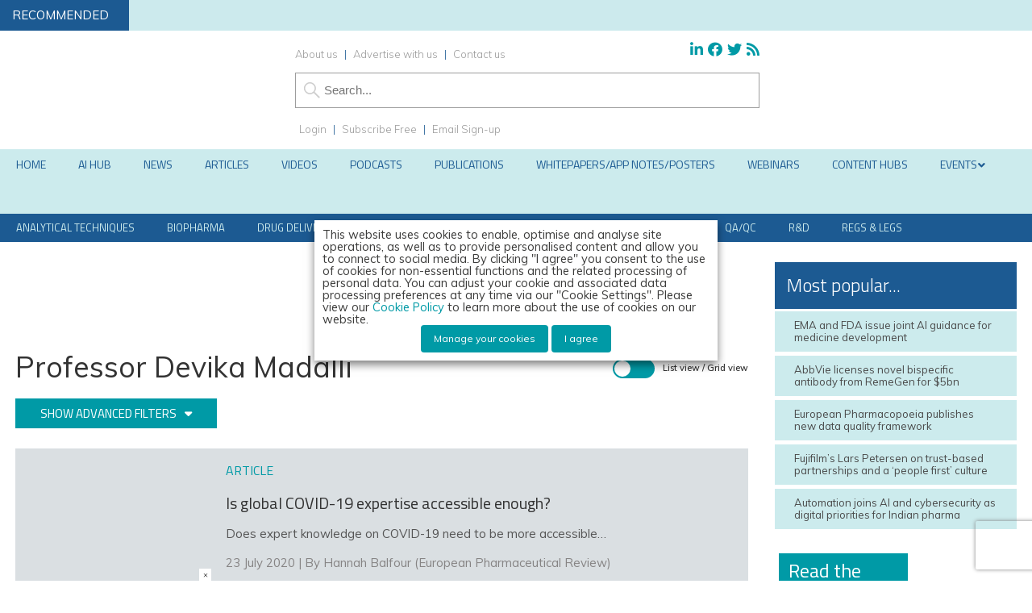

--- FILE ---
content_type: text/html; charset=utf-8
request_url: https://www.google.com/recaptcha/api2/anchor?ar=1&k=6LcNg4AUAAAAAICRM395SnX0ksnVGa2nEdZfnxOz&co=aHR0cHM6Ly93d3cuZXVyb3BlYW5waGFybWFjZXV0aWNhbHJldmlldy5jb206NDQz&hl=en&v=PoyoqOPhxBO7pBk68S4YbpHZ&size=invisible&anchor-ms=20000&execute-ms=30000&cb=w4mb98d2lwmi
body_size: 48898
content:
<!DOCTYPE HTML><html dir="ltr" lang="en"><head><meta http-equiv="Content-Type" content="text/html; charset=UTF-8">
<meta http-equiv="X-UA-Compatible" content="IE=edge">
<title>reCAPTCHA</title>
<style type="text/css">
/* cyrillic-ext */
@font-face {
  font-family: 'Roboto';
  font-style: normal;
  font-weight: 400;
  font-stretch: 100%;
  src: url(//fonts.gstatic.com/s/roboto/v48/KFO7CnqEu92Fr1ME7kSn66aGLdTylUAMa3GUBHMdazTgWw.woff2) format('woff2');
  unicode-range: U+0460-052F, U+1C80-1C8A, U+20B4, U+2DE0-2DFF, U+A640-A69F, U+FE2E-FE2F;
}
/* cyrillic */
@font-face {
  font-family: 'Roboto';
  font-style: normal;
  font-weight: 400;
  font-stretch: 100%;
  src: url(//fonts.gstatic.com/s/roboto/v48/KFO7CnqEu92Fr1ME7kSn66aGLdTylUAMa3iUBHMdazTgWw.woff2) format('woff2');
  unicode-range: U+0301, U+0400-045F, U+0490-0491, U+04B0-04B1, U+2116;
}
/* greek-ext */
@font-face {
  font-family: 'Roboto';
  font-style: normal;
  font-weight: 400;
  font-stretch: 100%;
  src: url(//fonts.gstatic.com/s/roboto/v48/KFO7CnqEu92Fr1ME7kSn66aGLdTylUAMa3CUBHMdazTgWw.woff2) format('woff2');
  unicode-range: U+1F00-1FFF;
}
/* greek */
@font-face {
  font-family: 'Roboto';
  font-style: normal;
  font-weight: 400;
  font-stretch: 100%;
  src: url(//fonts.gstatic.com/s/roboto/v48/KFO7CnqEu92Fr1ME7kSn66aGLdTylUAMa3-UBHMdazTgWw.woff2) format('woff2');
  unicode-range: U+0370-0377, U+037A-037F, U+0384-038A, U+038C, U+038E-03A1, U+03A3-03FF;
}
/* math */
@font-face {
  font-family: 'Roboto';
  font-style: normal;
  font-weight: 400;
  font-stretch: 100%;
  src: url(//fonts.gstatic.com/s/roboto/v48/KFO7CnqEu92Fr1ME7kSn66aGLdTylUAMawCUBHMdazTgWw.woff2) format('woff2');
  unicode-range: U+0302-0303, U+0305, U+0307-0308, U+0310, U+0312, U+0315, U+031A, U+0326-0327, U+032C, U+032F-0330, U+0332-0333, U+0338, U+033A, U+0346, U+034D, U+0391-03A1, U+03A3-03A9, U+03B1-03C9, U+03D1, U+03D5-03D6, U+03F0-03F1, U+03F4-03F5, U+2016-2017, U+2034-2038, U+203C, U+2040, U+2043, U+2047, U+2050, U+2057, U+205F, U+2070-2071, U+2074-208E, U+2090-209C, U+20D0-20DC, U+20E1, U+20E5-20EF, U+2100-2112, U+2114-2115, U+2117-2121, U+2123-214F, U+2190, U+2192, U+2194-21AE, U+21B0-21E5, U+21F1-21F2, U+21F4-2211, U+2213-2214, U+2216-22FF, U+2308-230B, U+2310, U+2319, U+231C-2321, U+2336-237A, U+237C, U+2395, U+239B-23B7, U+23D0, U+23DC-23E1, U+2474-2475, U+25AF, U+25B3, U+25B7, U+25BD, U+25C1, U+25CA, U+25CC, U+25FB, U+266D-266F, U+27C0-27FF, U+2900-2AFF, U+2B0E-2B11, U+2B30-2B4C, U+2BFE, U+3030, U+FF5B, U+FF5D, U+1D400-1D7FF, U+1EE00-1EEFF;
}
/* symbols */
@font-face {
  font-family: 'Roboto';
  font-style: normal;
  font-weight: 400;
  font-stretch: 100%;
  src: url(//fonts.gstatic.com/s/roboto/v48/KFO7CnqEu92Fr1ME7kSn66aGLdTylUAMaxKUBHMdazTgWw.woff2) format('woff2');
  unicode-range: U+0001-000C, U+000E-001F, U+007F-009F, U+20DD-20E0, U+20E2-20E4, U+2150-218F, U+2190, U+2192, U+2194-2199, U+21AF, U+21E6-21F0, U+21F3, U+2218-2219, U+2299, U+22C4-22C6, U+2300-243F, U+2440-244A, U+2460-24FF, U+25A0-27BF, U+2800-28FF, U+2921-2922, U+2981, U+29BF, U+29EB, U+2B00-2BFF, U+4DC0-4DFF, U+FFF9-FFFB, U+10140-1018E, U+10190-1019C, U+101A0, U+101D0-101FD, U+102E0-102FB, U+10E60-10E7E, U+1D2C0-1D2D3, U+1D2E0-1D37F, U+1F000-1F0FF, U+1F100-1F1AD, U+1F1E6-1F1FF, U+1F30D-1F30F, U+1F315, U+1F31C, U+1F31E, U+1F320-1F32C, U+1F336, U+1F378, U+1F37D, U+1F382, U+1F393-1F39F, U+1F3A7-1F3A8, U+1F3AC-1F3AF, U+1F3C2, U+1F3C4-1F3C6, U+1F3CA-1F3CE, U+1F3D4-1F3E0, U+1F3ED, U+1F3F1-1F3F3, U+1F3F5-1F3F7, U+1F408, U+1F415, U+1F41F, U+1F426, U+1F43F, U+1F441-1F442, U+1F444, U+1F446-1F449, U+1F44C-1F44E, U+1F453, U+1F46A, U+1F47D, U+1F4A3, U+1F4B0, U+1F4B3, U+1F4B9, U+1F4BB, U+1F4BF, U+1F4C8-1F4CB, U+1F4D6, U+1F4DA, U+1F4DF, U+1F4E3-1F4E6, U+1F4EA-1F4ED, U+1F4F7, U+1F4F9-1F4FB, U+1F4FD-1F4FE, U+1F503, U+1F507-1F50B, U+1F50D, U+1F512-1F513, U+1F53E-1F54A, U+1F54F-1F5FA, U+1F610, U+1F650-1F67F, U+1F687, U+1F68D, U+1F691, U+1F694, U+1F698, U+1F6AD, U+1F6B2, U+1F6B9-1F6BA, U+1F6BC, U+1F6C6-1F6CF, U+1F6D3-1F6D7, U+1F6E0-1F6EA, U+1F6F0-1F6F3, U+1F6F7-1F6FC, U+1F700-1F7FF, U+1F800-1F80B, U+1F810-1F847, U+1F850-1F859, U+1F860-1F887, U+1F890-1F8AD, U+1F8B0-1F8BB, U+1F8C0-1F8C1, U+1F900-1F90B, U+1F93B, U+1F946, U+1F984, U+1F996, U+1F9E9, U+1FA00-1FA6F, U+1FA70-1FA7C, U+1FA80-1FA89, U+1FA8F-1FAC6, U+1FACE-1FADC, U+1FADF-1FAE9, U+1FAF0-1FAF8, U+1FB00-1FBFF;
}
/* vietnamese */
@font-face {
  font-family: 'Roboto';
  font-style: normal;
  font-weight: 400;
  font-stretch: 100%;
  src: url(//fonts.gstatic.com/s/roboto/v48/KFO7CnqEu92Fr1ME7kSn66aGLdTylUAMa3OUBHMdazTgWw.woff2) format('woff2');
  unicode-range: U+0102-0103, U+0110-0111, U+0128-0129, U+0168-0169, U+01A0-01A1, U+01AF-01B0, U+0300-0301, U+0303-0304, U+0308-0309, U+0323, U+0329, U+1EA0-1EF9, U+20AB;
}
/* latin-ext */
@font-face {
  font-family: 'Roboto';
  font-style: normal;
  font-weight: 400;
  font-stretch: 100%;
  src: url(//fonts.gstatic.com/s/roboto/v48/KFO7CnqEu92Fr1ME7kSn66aGLdTylUAMa3KUBHMdazTgWw.woff2) format('woff2');
  unicode-range: U+0100-02BA, U+02BD-02C5, U+02C7-02CC, U+02CE-02D7, U+02DD-02FF, U+0304, U+0308, U+0329, U+1D00-1DBF, U+1E00-1E9F, U+1EF2-1EFF, U+2020, U+20A0-20AB, U+20AD-20C0, U+2113, U+2C60-2C7F, U+A720-A7FF;
}
/* latin */
@font-face {
  font-family: 'Roboto';
  font-style: normal;
  font-weight: 400;
  font-stretch: 100%;
  src: url(//fonts.gstatic.com/s/roboto/v48/KFO7CnqEu92Fr1ME7kSn66aGLdTylUAMa3yUBHMdazQ.woff2) format('woff2');
  unicode-range: U+0000-00FF, U+0131, U+0152-0153, U+02BB-02BC, U+02C6, U+02DA, U+02DC, U+0304, U+0308, U+0329, U+2000-206F, U+20AC, U+2122, U+2191, U+2193, U+2212, U+2215, U+FEFF, U+FFFD;
}
/* cyrillic-ext */
@font-face {
  font-family: 'Roboto';
  font-style: normal;
  font-weight: 500;
  font-stretch: 100%;
  src: url(//fonts.gstatic.com/s/roboto/v48/KFO7CnqEu92Fr1ME7kSn66aGLdTylUAMa3GUBHMdazTgWw.woff2) format('woff2');
  unicode-range: U+0460-052F, U+1C80-1C8A, U+20B4, U+2DE0-2DFF, U+A640-A69F, U+FE2E-FE2F;
}
/* cyrillic */
@font-face {
  font-family: 'Roboto';
  font-style: normal;
  font-weight: 500;
  font-stretch: 100%;
  src: url(//fonts.gstatic.com/s/roboto/v48/KFO7CnqEu92Fr1ME7kSn66aGLdTylUAMa3iUBHMdazTgWw.woff2) format('woff2');
  unicode-range: U+0301, U+0400-045F, U+0490-0491, U+04B0-04B1, U+2116;
}
/* greek-ext */
@font-face {
  font-family: 'Roboto';
  font-style: normal;
  font-weight: 500;
  font-stretch: 100%;
  src: url(//fonts.gstatic.com/s/roboto/v48/KFO7CnqEu92Fr1ME7kSn66aGLdTylUAMa3CUBHMdazTgWw.woff2) format('woff2');
  unicode-range: U+1F00-1FFF;
}
/* greek */
@font-face {
  font-family: 'Roboto';
  font-style: normal;
  font-weight: 500;
  font-stretch: 100%;
  src: url(//fonts.gstatic.com/s/roboto/v48/KFO7CnqEu92Fr1ME7kSn66aGLdTylUAMa3-UBHMdazTgWw.woff2) format('woff2');
  unicode-range: U+0370-0377, U+037A-037F, U+0384-038A, U+038C, U+038E-03A1, U+03A3-03FF;
}
/* math */
@font-face {
  font-family: 'Roboto';
  font-style: normal;
  font-weight: 500;
  font-stretch: 100%;
  src: url(//fonts.gstatic.com/s/roboto/v48/KFO7CnqEu92Fr1ME7kSn66aGLdTylUAMawCUBHMdazTgWw.woff2) format('woff2');
  unicode-range: U+0302-0303, U+0305, U+0307-0308, U+0310, U+0312, U+0315, U+031A, U+0326-0327, U+032C, U+032F-0330, U+0332-0333, U+0338, U+033A, U+0346, U+034D, U+0391-03A1, U+03A3-03A9, U+03B1-03C9, U+03D1, U+03D5-03D6, U+03F0-03F1, U+03F4-03F5, U+2016-2017, U+2034-2038, U+203C, U+2040, U+2043, U+2047, U+2050, U+2057, U+205F, U+2070-2071, U+2074-208E, U+2090-209C, U+20D0-20DC, U+20E1, U+20E5-20EF, U+2100-2112, U+2114-2115, U+2117-2121, U+2123-214F, U+2190, U+2192, U+2194-21AE, U+21B0-21E5, U+21F1-21F2, U+21F4-2211, U+2213-2214, U+2216-22FF, U+2308-230B, U+2310, U+2319, U+231C-2321, U+2336-237A, U+237C, U+2395, U+239B-23B7, U+23D0, U+23DC-23E1, U+2474-2475, U+25AF, U+25B3, U+25B7, U+25BD, U+25C1, U+25CA, U+25CC, U+25FB, U+266D-266F, U+27C0-27FF, U+2900-2AFF, U+2B0E-2B11, U+2B30-2B4C, U+2BFE, U+3030, U+FF5B, U+FF5D, U+1D400-1D7FF, U+1EE00-1EEFF;
}
/* symbols */
@font-face {
  font-family: 'Roboto';
  font-style: normal;
  font-weight: 500;
  font-stretch: 100%;
  src: url(//fonts.gstatic.com/s/roboto/v48/KFO7CnqEu92Fr1ME7kSn66aGLdTylUAMaxKUBHMdazTgWw.woff2) format('woff2');
  unicode-range: U+0001-000C, U+000E-001F, U+007F-009F, U+20DD-20E0, U+20E2-20E4, U+2150-218F, U+2190, U+2192, U+2194-2199, U+21AF, U+21E6-21F0, U+21F3, U+2218-2219, U+2299, U+22C4-22C6, U+2300-243F, U+2440-244A, U+2460-24FF, U+25A0-27BF, U+2800-28FF, U+2921-2922, U+2981, U+29BF, U+29EB, U+2B00-2BFF, U+4DC0-4DFF, U+FFF9-FFFB, U+10140-1018E, U+10190-1019C, U+101A0, U+101D0-101FD, U+102E0-102FB, U+10E60-10E7E, U+1D2C0-1D2D3, U+1D2E0-1D37F, U+1F000-1F0FF, U+1F100-1F1AD, U+1F1E6-1F1FF, U+1F30D-1F30F, U+1F315, U+1F31C, U+1F31E, U+1F320-1F32C, U+1F336, U+1F378, U+1F37D, U+1F382, U+1F393-1F39F, U+1F3A7-1F3A8, U+1F3AC-1F3AF, U+1F3C2, U+1F3C4-1F3C6, U+1F3CA-1F3CE, U+1F3D4-1F3E0, U+1F3ED, U+1F3F1-1F3F3, U+1F3F5-1F3F7, U+1F408, U+1F415, U+1F41F, U+1F426, U+1F43F, U+1F441-1F442, U+1F444, U+1F446-1F449, U+1F44C-1F44E, U+1F453, U+1F46A, U+1F47D, U+1F4A3, U+1F4B0, U+1F4B3, U+1F4B9, U+1F4BB, U+1F4BF, U+1F4C8-1F4CB, U+1F4D6, U+1F4DA, U+1F4DF, U+1F4E3-1F4E6, U+1F4EA-1F4ED, U+1F4F7, U+1F4F9-1F4FB, U+1F4FD-1F4FE, U+1F503, U+1F507-1F50B, U+1F50D, U+1F512-1F513, U+1F53E-1F54A, U+1F54F-1F5FA, U+1F610, U+1F650-1F67F, U+1F687, U+1F68D, U+1F691, U+1F694, U+1F698, U+1F6AD, U+1F6B2, U+1F6B9-1F6BA, U+1F6BC, U+1F6C6-1F6CF, U+1F6D3-1F6D7, U+1F6E0-1F6EA, U+1F6F0-1F6F3, U+1F6F7-1F6FC, U+1F700-1F7FF, U+1F800-1F80B, U+1F810-1F847, U+1F850-1F859, U+1F860-1F887, U+1F890-1F8AD, U+1F8B0-1F8BB, U+1F8C0-1F8C1, U+1F900-1F90B, U+1F93B, U+1F946, U+1F984, U+1F996, U+1F9E9, U+1FA00-1FA6F, U+1FA70-1FA7C, U+1FA80-1FA89, U+1FA8F-1FAC6, U+1FACE-1FADC, U+1FADF-1FAE9, U+1FAF0-1FAF8, U+1FB00-1FBFF;
}
/* vietnamese */
@font-face {
  font-family: 'Roboto';
  font-style: normal;
  font-weight: 500;
  font-stretch: 100%;
  src: url(//fonts.gstatic.com/s/roboto/v48/KFO7CnqEu92Fr1ME7kSn66aGLdTylUAMa3OUBHMdazTgWw.woff2) format('woff2');
  unicode-range: U+0102-0103, U+0110-0111, U+0128-0129, U+0168-0169, U+01A0-01A1, U+01AF-01B0, U+0300-0301, U+0303-0304, U+0308-0309, U+0323, U+0329, U+1EA0-1EF9, U+20AB;
}
/* latin-ext */
@font-face {
  font-family: 'Roboto';
  font-style: normal;
  font-weight: 500;
  font-stretch: 100%;
  src: url(//fonts.gstatic.com/s/roboto/v48/KFO7CnqEu92Fr1ME7kSn66aGLdTylUAMa3KUBHMdazTgWw.woff2) format('woff2');
  unicode-range: U+0100-02BA, U+02BD-02C5, U+02C7-02CC, U+02CE-02D7, U+02DD-02FF, U+0304, U+0308, U+0329, U+1D00-1DBF, U+1E00-1E9F, U+1EF2-1EFF, U+2020, U+20A0-20AB, U+20AD-20C0, U+2113, U+2C60-2C7F, U+A720-A7FF;
}
/* latin */
@font-face {
  font-family: 'Roboto';
  font-style: normal;
  font-weight: 500;
  font-stretch: 100%;
  src: url(//fonts.gstatic.com/s/roboto/v48/KFO7CnqEu92Fr1ME7kSn66aGLdTylUAMa3yUBHMdazQ.woff2) format('woff2');
  unicode-range: U+0000-00FF, U+0131, U+0152-0153, U+02BB-02BC, U+02C6, U+02DA, U+02DC, U+0304, U+0308, U+0329, U+2000-206F, U+20AC, U+2122, U+2191, U+2193, U+2212, U+2215, U+FEFF, U+FFFD;
}
/* cyrillic-ext */
@font-face {
  font-family: 'Roboto';
  font-style: normal;
  font-weight: 900;
  font-stretch: 100%;
  src: url(//fonts.gstatic.com/s/roboto/v48/KFO7CnqEu92Fr1ME7kSn66aGLdTylUAMa3GUBHMdazTgWw.woff2) format('woff2');
  unicode-range: U+0460-052F, U+1C80-1C8A, U+20B4, U+2DE0-2DFF, U+A640-A69F, U+FE2E-FE2F;
}
/* cyrillic */
@font-face {
  font-family: 'Roboto';
  font-style: normal;
  font-weight: 900;
  font-stretch: 100%;
  src: url(//fonts.gstatic.com/s/roboto/v48/KFO7CnqEu92Fr1ME7kSn66aGLdTylUAMa3iUBHMdazTgWw.woff2) format('woff2');
  unicode-range: U+0301, U+0400-045F, U+0490-0491, U+04B0-04B1, U+2116;
}
/* greek-ext */
@font-face {
  font-family: 'Roboto';
  font-style: normal;
  font-weight: 900;
  font-stretch: 100%;
  src: url(//fonts.gstatic.com/s/roboto/v48/KFO7CnqEu92Fr1ME7kSn66aGLdTylUAMa3CUBHMdazTgWw.woff2) format('woff2');
  unicode-range: U+1F00-1FFF;
}
/* greek */
@font-face {
  font-family: 'Roboto';
  font-style: normal;
  font-weight: 900;
  font-stretch: 100%;
  src: url(//fonts.gstatic.com/s/roboto/v48/KFO7CnqEu92Fr1ME7kSn66aGLdTylUAMa3-UBHMdazTgWw.woff2) format('woff2');
  unicode-range: U+0370-0377, U+037A-037F, U+0384-038A, U+038C, U+038E-03A1, U+03A3-03FF;
}
/* math */
@font-face {
  font-family: 'Roboto';
  font-style: normal;
  font-weight: 900;
  font-stretch: 100%;
  src: url(//fonts.gstatic.com/s/roboto/v48/KFO7CnqEu92Fr1ME7kSn66aGLdTylUAMawCUBHMdazTgWw.woff2) format('woff2');
  unicode-range: U+0302-0303, U+0305, U+0307-0308, U+0310, U+0312, U+0315, U+031A, U+0326-0327, U+032C, U+032F-0330, U+0332-0333, U+0338, U+033A, U+0346, U+034D, U+0391-03A1, U+03A3-03A9, U+03B1-03C9, U+03D1, U+03D5-03D6, U+03F0-03F1, U+03F4-03F5, U+2016-2017, U+2034-2038, U+203C, U+2040, U+2043, U+2047, U+2050, U+2057, U+205F, U+2070-2071, U+2074-208E, U+2090-209C, U+20D0-20DC, U+20E1, U+20E5-20EF, U+2100-2112, U+2114-2115, U+2117-2121, U+2123-214F, U+2190, U+2192, U+2194-21AE, U+21B0-21E5, U+21F1-21F2, U+21F4-2211, U+2213-2214, U+2216-22FF, U+2308-230B, U+2310, U+2319, U+231C-2321, U+2336-237A, U+237C, U+2395, U+239B-23B7, U+23D0, U+23DC-23E1, U+2474-2475, U+25AF, U+25B3, U+25B7, U+25BD, U+25C1, U+25CA, U+25CC, U+25FB, U+266D-266F, U+27C0-27FF, U+2900-2AFF, U+2B0E-2B11, U+2B30-2B4C, U+2BFE, U+3030, U+FF5B, U+FF5D, U+1D400-1D7FF, U+1EE00-1EEFF;
}
/* symbols */
@font-face {
  font-family: 'Roboto';
  font-style: normal;
  font-weight: 900;
  font-stretch: 100%;
  src: url(//fonts.gstatic.com/s/roboto/v48/KFO7CnqEu92Fr1ME7kSn66aGLdTylUAMaxKUBHMdazTgWw.woff2) format('woff2');
  unicode-range: U+0001-000C, U+000E-001F, U+007F-009F, U+20DD-20E0, U+20E2-20E4, U+2150-218F, U+2190, U+2192, U+2194-2199, U+21AF, U+21E6-21F0, U+21F3, U+2218-2219, U+2299, U+22C4-22C6, U+2300-243F, U+2440-244A, U+2460-24FF, U+25A0-27BF, U+2800-28FF, U+2921-2922, U+2981, U+29BF, U+29EB, U+2B00-2BFF, U+4DC0-4DFF, U+FFF9-FFFB, U+10140-1018E, U+10190-1019C, U+101A0, U+101D0-101FD, U+102E0-102FB, U+10E60-10E7E, U+1D2C0-1D2D3, U+1D2E0-1D37F, U+1F000-1F0FF, U+1F100-1F1AD, U+1F1E6-1F1FF, U+1F30D-1F30F, U+1F315, U+1F31C, U+1F31E, U+1F320-1F32C, U+1F336, U+1F378, U+1F37D, U+1F382, U+1F393-1F39F, U+1F3A7-1F3A8, U+1F3AC-1F3AF, U+1F3C2, U+1F3C4-1F3C6, U+1F3CA-1F3CE, U+1F3D4-1F3E0, U+1F3ED, U+1F3F1-1F3F3, U+1F3F5-1F3F7, U+1F408, U+1F415, U+1F41F, U+1F426, U+1F43F, U+1F441-1F442, U+1F444, U+1F446-1F449, U+1F44C-1F44E, U+1F453, U+1F46A, U+1F47D, U+1F4A3, U+1F4B0, U+1F4B3, U+1F4B9, U+1F4BB, U+1F4BF, U+1F4C8-1F4CB, U+1F4D6, U+1F4DA, U+1F4DF, U+1F4E3-1F4E6, U+1F4EA-1F4ED, U+1F4F7, U+1F4F9-1F4FB, U+1F4FD-1F4FE, U+1F503, U+1F507-1F50B, U+1F50D, U+1F512-1F513, U+1F53E-1F54A, U+1F54F-1F5FA, U+1F610, U+1F650-1F67F, U+1F687, U+1F68D, U+1F691, U+1F694, U+1F698, U+1F6AD, U+1F6B2, U+1F6B9-1F6BA, U+1F6BC, U+1F6C6-1F6CF, U+1F6D3-1F6D7, U+1F6E0-1F6EA, U+1F6F0-1F6F3, U+1F6F7-1F6FC, U+1F700-1F7FF, U+1F800-1F80B, U+1F810-1F847, U+1F850-1F859, U+1F860-1F887, U+1F890-1F8AD, U+1F8B0-1F8BB, U+1F8C0-1F8C1, U+1F900-1F90B, U+1F93B, U+1F946, U+1F984, U+1F996, U+1F9E9, U+1FA00-1FA6F, U+1FA70-1FA7C, U+1FA80-1FA89, U+1FA8F-1FAC6, U+1FACE-1FADC, U+1FADF-1FAE9, U+1FAF0-1FAF8, U+1FB00-1FBFF;
}
/* vietnamese */
@font-face {
  font-family: 'Roboto';
  font-style: normal;
  font-weight: 900;
  font-stretch: 100%;
  src: url(//fonts.gstatic.com/s/roboto/v48/KFO7CnqEu92Fr1ME7kSn66aGLdTylUAMa3OUBHMdazTgWw.woff2) format('woff2');
  unicode-range: U+0102-0103, U+0110-0111, U+0128-0129, U+0168-0169, U+01A0-01A1, U+01AF-01B0, U+0300-0301, U+0303-0304, U+0308-0309, U+0323, U+0329, U+1EA0-1EF9, U+20AB;
}
/* latin-ext */
@font-face {
  font-family: 'Roboto';
  font-style: normal;
  font-weight: 900;
  font-stretch: 100%;
  src: url(//fonts.gstatic.com/s/roboto/v48/KFO7CnqEu92Fr1ME7kSn66aGLdTylUAMa3KUBHMdazTgWw.woff2) format('woff2');
  unicode-range: U+0100-02BA, U+02BD-02C5, U+02C7-02CC, U+02CE-02D7, U+02DD-02FF, U+0304, U+0308, U+0329, U+1D00-1DBF, U+1E00-1E9F, U+1EF2-1EFF, U+2020, U+20A0-20AB, U+20AD-20C0, U+2113, U+2C60-2C7F, U+A720-A7FF;
}
/* latin */
@font-face {
  font-family: 'Roboto';
  font-style: normal;
  font-weight: 900;
  font-stretch: 100%;
  src: url(//fonts.gstatic.com/s/roboto/v48/KFO7CnqEu92Fr1ME7kSn66aGLdTylUAMa3yUBHMdazQ.woff2) format('woff2');
  unicode-range: U+0000-00FF, U+0131, U+0152-0153, U+02BB-02BC, U+02C6, U+02DA, U+02DC, U+0304, U+0308, U+0329, U+2000-206F, U+20AC, U+2122, U+2191, U+2193, U+2212, U+2215, U+FEFF, U+FFFD;
}

</style>
<link rel="stylesheet" type="text/css" href="https://www.gstatic.com/recaptcha/releases/PoyoqOPhxBO7pBk68S4YbpHZ/styles__ltr.css">
<script nonce="h9txAp2AfBq87A3qzfHegQ" type="text/javascript">window['__recaptcha_api'] = 'https://www.google.com/recaptcha/api2/';</script>
<script type="text/javascript" src="https://www.gstatic.com/recaptcha/releases/PoyoqOPhxBO7pBk68S4YbpHZ/recaptcha__en.js" nonce="h9txAp2AfBq87A3qzfHegQ">
      
    </script></head>
<body><div id="rc-anchor-alert" class="rc-anchor-alert"></div>
<input type="hidden" id="recaptcha-token" value="[base64]">
<script type="text/javascript" nonce="h9txAp2AfBq87A3qzfHegQ">
      recaptcha.anchor.Main.init("[\x22ainput\x22,[\x22bgdata\x22,\x22\x22,\[base64]/[base64]/[base64]/ZyhXLGgpOnEoW04sMjEsbF0sVywwKSxoKSxmYWxzZSxmYWxzZSl9Y2F0Y2goayl7RygzNTgsVyk/[base64]/[base64]/[base64]/[base64]/[base64]/[base64]/[base64]/bmV3IEJbT10oRFswXSk6dz09Mj9uZXcgQltPXShEWzBdLERbMV0pOnc9PTM/bmV3IEJbT10oRFswXSxEWzFdLERbMl0pOnc9PTQ/[base64]/[base64]/[base64]/[base64]/[base64]\\u003d\x22,\[base64]\\u003d\\u003d\x22,\x22cMKJw40gw5V3IAENEWZLw7zCncO1SGNTB8O6w7LCosOywq5bwpfDolBJBcKow5JaFQTCvMKTw6vDm3vDshfDncKIw7ZRQRNOw4sGw6PDmcKSw4lVwp/DtT41wrDCqsOOKmJ3wo1nw6YDw6QmwpEvNMOhw6JkRWAyG1bCv3IgAVcBwrrCkk9ACF7Djx3DtcK7DMOXdUjCi1lLKsKnwpXCvy8ew5LCvjHCvsOJU8KjPEQZR8KGwog/w6IVSsOMQ8OmBRLDr8KXQkI3wpDCk1hMPMOVw6bCm8Odw4TDvsK0w7pzw44MwrBbw510w4LCiVpwwqJ6GBjCv8OkZMOowplnw6/DqDZHw5Ffw6nDkVrDrTTCoMKDwotULcOfJsKfOjLCtMKaZsKgw6Flw7jCjw9iwpYXNmnDnyhkw4wGFAZNZVXCrcK/wpjDt8ODcBdzwoLCpmkVVMO9IRNEw49/wqHCj07CiGjDsUzCnsONwosEw79BwqHCgMOcbcOIdATCl8K4wqYMw4JWw7dew59Rw4Qawo5aw5QfP0JXw4McG2UoTS/[base64]/aBPCvMKlw6s6wrfCpcKOwowMwrtjw4pKHMKvw4MOYcKjw4A2F3HDvRNOMDjCvlvCkAoCw5vCiR7DrMKUw4rCkgcQU8KkZm0JfsOIYcO6wofDtsONw5Igw6rCpMO1WG7DjFNLwojDs253WsKCwoNWwoHCpz/[base64]/DhMO+EytDw5jCkm9Swr0sVsK2EMOUWhhLwpFdcsKTDHQTwpUkwp3DjcKnCsO4cyTChRTCmW7DrXTDkcOBw4HDv8OVwplIB8OXHxJDaFozAgnCoEHCmSHCqkjDi3A/[base64]/dDQNw7Rtw7pZc8O2XMO4CsOlccO6w4FZw77DscKYw5PCpUoOCsOLwoMAw5DCt8KRwpoUwoR7DnlocsOBw7FAw5NafSLDnlbDncOObRfDpcOGwpTCg2DDuhJ/[base64]/CToww6TDqsK9OMKeXz3CvMOCw67CqMKEw53DqsKKw7bCixDDl8KPwoUPwqLCk8KVKH/CtAVAdMKgwo/DisOWwoEZwp5iS8Ogw71QHsOLV8OlwpjDkBQhwoLDo8OyRcKYw5VRBgAPwpw1wqrCtsOLw7vDpg/[base64]/CkMOGw7xiHTxFMl7DqWzCgMKqw6/DosKiN8Ofw4Mgw7fCk8K4A8OdXMO9K3tCw41WFMO/wrhHw5XCqH7CnsK9FcK+wonCv0rDmEzCrsKlYlJ2wpA3Wx/CmXzDszXCocKbLiRBwozDinXCn8Ohw6DDo8KvJQ0fVcOswrDCuQ7DhMKnCVd0w5AMwqfDm3XDjSpKIsOcw4/CscOPMGHDn8K0fxvDgMOldgvChMOqVlHCskU6HsKibMO9wrPCtMKCwoTChF/[base64]/CshM8d8OIw5DCsyY5FybDljBkaMKFw6vDpMKRcsOKwqRWwqc5wpfCpxh8w5R4DD5Ibwt4McO7CsOywqJSwrvDt8K7wpxxUsKrwppAVMOSwpYOfHwKwqw9w6fCs8OjdsKdwpXDpsO9wr/ChsOtZFohFzzCrCBxMsOPwrrDtTfDlwjDuTbClcK0wokELx/[base64]/CoXsGMcO7w7vCiMOtccK0dDLCrVsVw5cawo/CjMOYcksZw7zDvMK2e0LDpMKSw6TCljXDk8KzwrMjG8K/w7tPXBjDlMKcw4TDpBHClz/[base64]/[base64]/CrcK+fA0lSRd8wrM9anJiw7fCnS3CtxTDoTLCtgVFP8OEFlYkw4VzwpTDuMKJw4jDhsKBTjxIw5DDhxJXw50mWyF8bBTDmhjCkCXDrMO2wr9pwoXDn8KCw79oJTscTcOOw4nCmgjDt0bCs8KHHMK4wr/DlmHCq8OjesK5w6BNQSwORMKYw6BSE0zDv8OMFsODw5nDlE9ubA7CsScwwptFw6vDti3ChiUCwovDusKWw7MxwrXCkWhIJMOQeEskw4ZKIcKyIyPChsKVPw/Dq3xiwo58e8O6F8Kuw7U/K8K+UXvDnm5Tw6UBwrtgCRUXX8OiM8KRwrBQdsKqY8OhIn0NwqvCljrDs8KOwpxsD3gPQDo1w4rDnsO+w6XCsMOKcj/Dt1VsYsK3w4cPeMKbw7zCpRNyw4fCusKVQC52woMjf8OuBcKwwp5sEELCqUVed8OaLxXCmcKFWsKCXHnCg27DqsOMdQghw4h2wpvCqTPCqjjCiQrCm8OlwpLCgsOBJsOBw5FgFsOvw641wrQ5FsOTSSTCqAMhw57DkcK5w7XDrU/Cg0/CnDUeK8OPQMKEVBXCi8O8wpI2w4x2BDvDi3vDpsO1wq3CoMKYwq3Dg8K7wrbCnVbDgTkmCXjCvSBLw7/[base64]/eWrDusOGZcK0w7nDmW1VLl7CisO3WQPDv3p9wrrDn8KYQjjChMOcwqwZwqQtYcKjDsKTKSjCnUzDlBMzw7dmREzCpMKpw7HCnsOQw77CgsKGw7ArwrFGwovCuMKswqzCrMOXwpk0w7XCvQ7CnU5Dw4zDqMKHw6jDhcO/[base64]/[base64]/wrc1DsOdEcO2YWhewpYrDMOrw4PDkAjCpcOIdDoITA0bw7TCri1ZwrDCrwVXRcOmwpt/[base64]/CrsKkMsOkPsO2FGTCsyQfQcKlw6jDpsK8woPDocKvwqUuwoYuwobClsKmGcKLw4zChnDCvcObJHnDp8KnwqQ3B13CqsK8JMKoGMKJw5nDvMKpOxnDvEjCvMKfwooVwoRtwoh8RFh4Eh1ew4fCtyDCrlh8RmoTwpYLZ1MTMcOLZE0Tw6J3NXs/woAXWcKnTMKveCPDqGHDl8KNw6XDvFTCjsOwNxwQQDvCu8K9wq3DicO9Y8KUBMOew5HDtHbCv8KHX3vDosK4XMORwp7Dm8KOSQ7CqnbDu3nDvMKBbMOseMKMU8OmwqJ2JsOlwqbCq8OJdxHDiiAvwqHCuEEBwq8Hwo7Ds8KQwrEJM8Oww4LDq27Dn0jDosKgFB1jd8O/w7PDtcK4KzZsw6LCrcOLwr59MMOlw5rDhFZTw5LDkgg2w6rCjTQ6wpZqHMK4wpImw6xDbcOKbUjCugNoWcKHw53CpMKTwqrCusONwrZQbiDDn8KNwr/CpGhMfsKDw7Y9SsOGw4QVb8Ozw5rDhiR9w40/wqDCu3x0ccOxw67DpcOaFsOKwpfDvsKnLcO/wrLCiXJ2QXZfYwbDuMOlw4xuMsO6F0dVw6/DuVLDswrDimYJcMK7wokeWsKqwqoAw6rDjsORBGLDrcKMWGLDvEHCs8OeLcOEwpXDkgRJwonCnsO1w4zDncKpw6DCg189R8O1LEtFw6/CuMKiwq3Dm8OIwpvCqcKKwporw7dVSsK0w7LCkx0Ie1Mlw44bbsKZwoLCr8Kow7Rxw6HCvsOOcsOWwq3CrcOYaV3DhMKGw7oNw5AuwpcAe3FJwqpnPjUCesKmL1HCvl9lJSUWw4rDr8OPcMODcMOXw7kLw4BMwrHDpcKiwrPDqsKWJTLCr0/[base64]/Dt8Krwo/CmsOOwpI4w4vDoxTDujLClTrDsMOHw6HCmsKhwpprw5MIHRdpX29Xw6TDp0DDgC3CjwTCscKNOBBlUkhMwoICwq9xZMKCw5p4b3HCiMKjw6PCqcKZV8O3QsKow4HCtcKywrzDjRHDisKMw7XDssKdWEoUwpXDtcO4wqnDt3dWw5nDgsOAw4fCsyITwr8qI8K2Sj/CosK5w7w5S8O+A0fDoXQnfkJoRMKrw5pBNR7DiXDCljlDJxdGYzLDisOMw53ColfCpng2LyN6wqAKOlkfwovCpcKvwolHwqt/w5XDsMK+wpp7w40iwqbCkA3CrGHDncK2wrXDkmLCizvDvsKGwq0TwoodwodGOMOVwpXCsC4VQ8KBw44BasOdE8ODV8KKcCJaN8KjKsOCclMhTk5Iw4Byw5bDgm9ldMKkHVswwr1xZmPCpBzDm8ONwqc2wqbCn8KnwprDoVrDl1g1wrACTcOVw75jw5fDm8OtF8Kmwr/CkzYZw702E8KJwqsGQ2RXw47Do8KEHsOlw74aTg7CssOIRsK/w57CicOfw5VSVcOCw7LCk8KKTcKWZF7DusOvwqHCiAbDsy3Dr8KmwrPCg8KuX8OgwrHDmsKNeivDq3/Dvx3CmsOvw55/wrfDqQYaw5pqwrJ3McKMwpXCqQ7DoMK2PcKGPzdZC8KLSiDCtMO1PiJCAsKZMcKZw40cwpLCkhxlHMOYwrARaD/DncKqw7XDmcKfw6B+w7XCuhg3XMKsw7ZJe23DuMKuGcKAwqbDs8Oie8OObsKbwqd7TGs9w4nDrQMofMOjwqTClXsUZMKpwrFpwpMIKBk4wopfJxM/wqVMwqY3Tx1qwrPDh8OcwppQwoBQCBnDksOFOwXDtsKiAMO8wrbDlhc1fcKrw7Bjwp0Mwpdxwqsrd3/ClyjClsKQPMOfwp8YTMKAw7PChcO+wqp2wpMyRGMSwpTDqMKlNhsdZjXCq8Oew6k6w4xse3gAw7PCiMO8wq/[base64]/DuMOQw58awrvCtsK8VC8qesKJd8OaAMK3wpvCkXbCjynCnH4AwpvCqUDDvmwXQMKpw53CosKDw47ChsOWw6PCicOHcMKdwoXDo0/CqBrDlcOXQMKDDMKVOiA2w7rDrEfDvcOICMOPR8KzHC0jY8OqZMOmJzrDgwIGWMKqwqjCrMOXw6fCpTBew7wnwrcDw6Njw6DCuB7DkW4Ew5HDvVjCmMKvJE99w7lFw44hwoc0K8Kwwoo/IcKPworCscK/BcKBfTFFw63ClcKBKjlyDGnCl8K1w5XCoB/Dix3CgMKvPjHCjcOgw7fCt1ARdsOGw7A8THE2R8OlwofDqRjDqipKw5UNO8OfQDAQw7jCo8KKEiYlQgTDoMKiE3/DlS/ChsKcWMOdfXwfwqpMWcKewonCrDdGD8OYJMKJEnvCscOxwrYuw4nDjFPCvMKAwo4/XiA/w6PDmcKuwrtBw41racOta2ZkwqrDv8K4BG3DiCLCgSxRYMOnw7h4TsORAWIqwo7DjjM1aMK5WcOswoHDtcOjP8KQwozDr2bCosOECExCUDc9EEzDtTvDpcKmPsKWQMOVFWDDrUAEbRYRRMOEwrAUw7nDohQhPUhBN8Owwr1fZ15aQw5pw5JwwqYUNlx7FsK1w5t/wogeYUtJJFcPLDvCv8O/[base64]/CjVPDr8KXwpLCvsKvwqQ4QMOXwpPDtXcMARHCpyY8w50Vwo08worCqljCtsKdw6HDikkRwoLCjcOoBQfCrsOOw454wo/CtSlUw6RzwrQjwqxzwpXDpsOQV8KswowSwoJFMcKxGMOEdAPCgXTDrsOac8K8SsKrw4xKw5VoSMOWw7kewrxqw74NBsKmw53CsMOXSXUswqIgwqrDs8KGHsO5w5TCu8K1wrNOworDscK+w7bDj8OyDQkawrByw6gGHiFDw7tKAcOTMsKWwql/wpRcwpLCscKWwpJ4DcKRwrPClsK2I2LDmcKyVDxGw7QcfWfClMKtVsOzwqTCpsKvw6jDjn52w47CvcKlw7cpw43CiQPCr8OOwrzCu8Kbwo8wFSjCv21pQsOgR8OubcKMJ8OyfcO1w4RjXyDDkMKXWMOTdBBvBcKxw6cWw6LCuMKrwpw/w4/Dg8OUw7LDlRJtTDlTTTNRJD/DmcOTw7jCoMOyaCp3Dh3DksKgD0Jow4pabFlAw5sHXQBoK8Kbw4/[base64]/Do2zDqGd0w6ImTSvDicK9A8O9w4bCmzhVRy13S8KhcMOuLRbCu8KfPMKFw5BFAMOawolvYsOSwqUHfxTDusOWwo/DsMOnw6p4Dh0OwoLDlXNqV3LDpA4VwohpwpTDrHpmwoMVBCt4w4c7wo7Dk8KPwoDDoSZYw40gSMKLwqYtNsKmw6PCrcK0WsO4w7gkVkQNw7XDu8OqKk7DgMKpw4Z7w6fDmEUNwq5KdsKkwq3CpsKjBsKYHinDhQpiDGbCjcK6UWvDhlDCo8K7wq/DtMOTw4URVRjCnG/[base64]/CgRt+wqPDgMKow7Iywr1fw6zCpcK3cgA5DkzDo0FNHMO/CcOnKXrCj8OgX3pIwoDDu8KKw5fDgUnDg8OWElg4wo4Mwq7CnGnCr8Onw5XDu8OgwrDDqMKlw6wxVcKyX11lw4FGVkBNwo0JwrTDvcKZwrFDM8OrQMO/E8OFClXCtxTDig0TwpXClMOxWFQlcmPCnnUAERzCiMOdQDTDqxnChS3CiEIuw5kkUDrCkMOOYcKJwonDqcOvw4fCnlcAK8KrXgnDrsKkw67CsC7CnQjCi8O8eMOnQMKDw70EwozCtRA/[base64]/w57Co8KCXEzDlnVcMgvDu07Dm8K7FCpZHUbDvXt0w4kkwojCssONworDmmnDo8KeCMOiw7TCjjgiwr/CsVfDuF4+DXPDlCBUwodANsOMw6UIw7RywqUjw4EhwqpJE8O8w7Eaw4/DvwYzCHfCvcKzbcODCcKbw6MiPcOEQS7CkFswwpfCsTXDtE1swqk2wrgYAgEvDgLDhgTDtcOVHcObThjDpcKAw7NGKQN8wqDCkcK0XSHDrBlfw7fDlMKQwqzCgsKrZ8KKc19gRAhfwpo/wr1uwpNKwrXCoW7Dn1PDuS5dwpHDlxUMw5RyS3B6w7rCigHDuMKBBQx4CXPDpTHCnMKRMmnCv8O+w7tIMi9fwrIZU8KzEsKvwoZvw6k0QsOcQcKBw5N8w6LCp3HCqMKLwqQPF8KWw55RMW/Cgn5iYcOySsOwFsOaG8KXTWrDowTDlVXDrzzDom3DhcONwqkQwo5sw5DDmsKMw7/[base64]/w5HCpx9RMyEVKmTDmTZnwqEwaQUQXkhlw5J2wpDDoRQyL8OIekXDlAnCnXfDkcKgV8Kvw7pzUwU+wpk4Bg8FZ8KhTEcEw4/Dmz5aw69PY8OWbCsmLsKQw6DDpsKYw4rDpcOUa8OXwpsNQ8KGw7HDs8OuwpTDvHwkBD/Dtl58wrrCqWDCtBUTw4ZzOMK+wqzCi8Ozw5LCi8OQVVnDpiQzw47CrMO5J8OJw48WwrDDqx/[base64]/[base64]/MsK2woV1wq3CscKIwrXCsiMJMm/DsTRqw6jCn8O9X8Khw5vDhS7Cl8K4w6nDg8KbL2vCtcOoHxokw58aFXTCrsOHw7rCt8OKNF8iw5QHw5fDpXVKw5h0XhzCjwpLw6rDtnfDpDTDm8KrSj/DlMOTwozDlMKRw4oKey9Nw4k8D8K0T8OSA0zCmMK6wrXCtMOKPMOEwqcJC8OKw5LCm8Kywql3VMOWAsKAaUXDuMKUwpE5w5R/w4HDhwLDicO4w5DDvCrDv8Kew5zDisOEY8Kiam4SwqzCiDIoLcKswoHCmMKvw5LCgMK/CcKxw7PDkMKQM8OFwo/CssKyw6bDvi1KDXh2w6DCkhjDj3wiw7NYBToFwoE9RMOlw6MHwqPDgMKyJcKGKyVOaXnDuMOJNysGTcK6wottPsOMw7DCiigdasO5MsODw7LCiwDDvsOgwok8WMOKw7bDgSBLw5zCuMOEwrEXEQVTL8KBKQDCjkwmwrg8wrHCoy/ChyPDlMKmw5EJwrDDu2nDl8KMw5/CmCvDjsKVd8O8w4ALXlfCksKqVyUVwrxpw6zCmcKqw6/[base64]/AMKBwrvClwteW8K2BcOcw49vRMO2wr8UOyoPwrcDDWjCq8OCw4lBeg7Dm3FKIinDpi0cPcOdwpTCnyk6w4DChsK5w5oXEMK/w5rDr8KoN8O1w6XDgRnDsQ8tXMK5wpkYwptyGsKuwpMRTcOQw5/CvnVYNmjDrn0sbWpQw47Cu3zCmMKVw73Domh5YsKZfybCvknChBjDiy/DmDvDscKUw7jChwRVwow1GMKfwoTDpG/DnMOZT8ODw6LDojc9dxHDgsO9wqzDu2VXN17Dm8KkVcKHwqJfwqrDpMKFXXTClUbDmALCg8KUwp7Dv1FxCMObK8OhAMKVwohlwp3CnU/DlcOkw5M8M8KuZ8KwW8KQWMOgwrpiw6VowplRUcOswo/DoMKrw64BwoXDlcO5w4dRwqs6wpc5w43DmXNlw58Aw4bDpMKfw5/CmAnCqEnCixPDhhPDmMOUwoDDisKhwo5AZww9H1BMV27CmAbDrcKpw4/Dn8ObHMK2w51rambCvnhxQn7DtQtqZcO5NMKnezLCiiTDlArClyvDhhjCusOZLHh0w7vDk8OyInrCmsKNbsOIw4JUwpLDrsOmwr/CgcORw4PDi8OYGMKPbX/[base64]/Dqw7DvmYhQ8OuwonCjjfDhiEswqnDgsKjw4LCjcKmDnzCuMKQwqwCw7/[base64]/CpEUPwqjDicKJw4jCsxtRFgh7B8O9EcK7TcOuE8KRWwFKwoppwo0uwp57Dg/DuwtiE8KOJcKBw7Exwq/[base64]/Du8K4OkMtw4NWGBXDqGLDmcOyEcKowozDtzTDg8Orw5dkwrs9wqJRwrZqwr/CkAZTwp8TdRBewpvCucKww7nDpsKSwrzDt8OZwoNdSjsHYcKOwqwMfnlkBD1bKFrDlcKswpQ9N8K2w4I4dsKaX0HCvh7DsMKJwrDDuEAPw67CvBBEFcKXw5DClgEiGMOheXPDr8OOwq3DqcK4LMOyesOFw4bChBnDq3l5GSrDj8OkCMK3w6vCrU3DlMKcw6VHw7HCvU/ColLCmMOucMOZw6toesOOw7XDscOXw45Uw7LDgG7DsCJHTDERLmI5WcOrK3vDlhHCtcO9wpjDicKww74Xw4PDrVFmwpMBw6XDvMKkN0k5R8KyY8ORQ8OMwo/CjcOBw6bCtUTDiAN9GcO9DMO8e8KBCsK1w6PDnWxWwpDCsHl7wqEyw7cYw73DpMK/[base64]/DhMOywpPDocKoT8OyfMKMwoDDpirDpcOsNmgkw4vCqSDCiMKzVsKNAsOIw73Ct8KPGcOKwrrChMOjbcKUw7/CocKIwpnCtcOMXiltw4vDqgHCqsOhw5gHcsKww7ELZ8OaMMKGBw3CtMOwPcOpccOqwpZOQsKJwpLDumRlwpkVJxkEIMOxfDfCpH8qF8OAQsOow7HDkinCnGLDrEQbw4PCmEwewoXClA5aNgPDusO6w6sGw4tsNR/CtndbwrfCqmUhOknDtcOkw4TDuh9PQ8KEw7sVw73CusKawpPDkMOLP8OswpoEI8OoccKKc8OPF3ExwrPCtcKKL8KjWy9HAMOaXi/Dr8OLwoMhfhfCllnCnRjCmMO5w4nDmyzCkA7CkcOiwosjwqtfwplvwqrDq8O+w7XCuwoGw6l3OS7DosKJwrA2QlRaJ35ZZnHDn8KBXTc9GgRTQsOUMcOPL8KUdhXCn8OVNQ/ClsKuJcKbw5jDlxhzBBgcwrkhScOSwprCsxliJMKlcCPDosOLwrxbw7dnD8OYCBrCoxnCiCZ2w4Qgw5jDg8K8w47Dn14fJ0ZeA8OONsOEJsOow73DrSlSwpLDm8OaXw4XY8OWQcOAwqXDn8O5ExnDr8Kow501w54yaxrDrsOKSR/[base64]/ChcOpw6HDgsO1IHPCicOzw6rDscOpEytjw7DClm3DgzE5wpoKF8Kww7o/wrwQYcKSwpHDhhvCtR1nwqXCt8KTAAbDjMOsw60MEsKuXh/DhU3Cr8OQw5rDlirCrsKXW07DpzvDmh1AWcKkw4YBw44Uw75owoVQwpAGUGZ2LgdVecKOwr/Di8O3V1rCom7Cp8OTw7NXwrHCq8KDKwXCv1xdX8OoPMOKKBjDrTgLDcO1MDbCj0vCvXAMwoB4XHHDqmlIw5oqSAXDiXPDjcK+SwzDsnjCoG/Dm8OhAFISPnU1w7pSwrRowrdfbiVlw4vClMKrw4XDuDY6wpAewqnCg8OBw7oQwoDDk8O7fiYywqJcNxRQwrjDl1ZKY8KhwojCmn1nVmPCl1JXw6/CgG91w5TCgMOjWB1IWhzDqhjCkR49cDR+w7hOwoM6PMOuw6LCqsO0bHsAw5RWeRjCtcOCwrV2wo9owoXCnXjCncOpOhrCuGRqScOPPBvDmRdAOMKzw4k3KXpJBcOBw7B1fcOeBcOHQ19EFA3CuMOFYcKedE/CvcKDQRfCtAfCsRgOw6zDkksmYMODwqvDjVAAJDMew7vDg8Off08UEcOUVMKGwprCpVLDnMOKaMOpwpZBwpTCr8KYwrzDl2LDq2bDo8OMw6TCq2LCu0rCiMO3w5phw4R5wrZ1VA4JwrrDtMKfw6sZwp3DvMKNWsOtwrdMC8Oaw70RCX/ComZZw7Zbw6F5w5c6wpPCo8O2IB/DsWbDp0/[base64]/Cs8Kywr5sUsKNSMK2JijCrsKDZFQOwolPI04lYU3CgMKLwrAnZHB2OsKCwpDCo3LDvsKBw6Vaw7dIwq3DisKQGBk2WMKxIRrCuW7DtMO7w4BjGV/CmMKcT1HDhsKuw50fw7IuwpZbAFbCqsODKcKjA8K/[base64]/aHXDuErDnsOEw5Erw4fDnMKFwrDDnhnDshjCvSXDosO8woRvw4xtQcKfwoR+bxAbfMKQB3VgK8Oxw5EVw7fCnlDDiW3DlC7DlcOvw4PDvX3Dm8Krw73DsF/DjsOtwprCqz8hwosFw71/[base64]/woHDjDLCj8KUwrICUwXDsgFHJW7DrEccw4PDhHJkw7HDlsKOaWTDhsOLwqDDl2VhV2M9wptqNH/ChFM1woTCicKiwobDliTCtcOHbWXChlPCmmRbFQE2w60ARMOFCsKhw5DDgVDDnTDDi1csKXMcwqV9XsKKwpd5w5coQ09IEcO7U2PCkMO1dVwAwq3DvmvCrUzDhDrDk0R/GVMDw6dBw57DhnzColXDn8ODwoY9wq7Co0EsGS5Jw5vCoHM4DzlpQSrCksOJwo48wrMjw48fPMKTfsK0w6YawqwZbn7Dk8OUw7ZEw6PDng5owoYSX8Krw7jDscKgS8KcDn3Dj8KIw7zDsQklfXU9wpwBH8KcA8KwXAXCn8Orw4jDksOxJMKmLlEKMGVhwr/Cnw0ew73Do3/DmH0swprDlcOmw7zDjznDpcKaHVMuHsKsw7rDoGdPwofDlMO3wpLDrsK2GzPCgEwcNylgXArDnFbCs2vDmH4FwqhBw4TDgcOLfmsfwpHDm8Olw7EWX3fDs8OkSMK3FMOgB8KEwrBkFGEiw5VWw4vDqUfDsMKle8KXwqLDnsKcw5LDngIlNxk1wpBwG8K/w510HgfDsznClcOLw57CosKJw6PCn8KqLl7DrsKjwqXDiFzCvMObP3fCocK4worDjkvDiRMMwpQ4w77Dr8ORH0dhKnXCssOjwqLCv8KcYsOlE8OfG8KqZ8KvSMOYczjCmSVgE8KTw53DjMKqwqjCsWI/E8KDwpLCj8O1XWIvwozDhsKPNHXClU0qWQTCgT0ESMOGfjLDqwQaXGbCo8KEWyrCrWASwrRGCcOjfsODw67Dv8OTwod+wrDCkA7CjsK9wpPCrF0lw63Cp8KjwpcAwrhaHMOSw6hfAcOfF1AxwpbDh8OBw4pMwqlFwq/ClcKlb8OeGsOyJMKoXcKGw6cZaRbDhzPCssO7wqQvKMOvTsKdPybDnsK1wpMSwq/CnAbCoEzCjMKbw4oOw4UgecK/wpDDusOYB8KDTMO5wrfDtnMNwoZrDhdwwrdowotKwosbcAwkw6zCkAoaV8KKwqd/wr/CjB7CsQtxRHzDhk3DisOWwrx3wozCnw7DqMOEwqfCjMOgWSVHwo7Cp8OUecO8w6rDljrChHXCnsKzw5TDqcKTLH/CtG/CgWDDj8KsBcOvWUdIWQUXwpTCqBZAw67DtMOjYMOvwprDg3lkw4B1X8K/woAsFx5pUAbCi3rCu0NNZMOJwrh7a8OawrAgRAzCgmgXw6jDlcKRAcOcV8OKGMOHwr3Dn8O/w4BPwp1IcMOxcGzDhnxow6fDq2zCsVBMw4wvJMOfwqk4wpnCoMOswo1dYTxVwozCjMOCMELDjcKTHMOaw4wawoEcScOpM8ODDsKWwr4AXMOgISXCrkJcGQ8mwofCuU4Gw7nDt8O6TsOWaMOjw7fCo8OwF0/CiMK8Dkpqw5TDtsKsG8K7D0nCksKPbyXCjsKPwqJcwpFcwonCmMOQe30ud8OuXlPDp3IgPcOCCU/DtcOVwrtYYW7CmUnCqlDCnTjDjG8Gw6BSw6TCvVrCnFEcN8ONIAInw4bDt8KSKELDhRDCpcOowqNfwrkdwqk3GRXDhx/CisKTw4RGwrUcNE0Ww4YRK8OCFcKqasO4wrQzw6nDvSVjw7TDlcKTGxbCn8K4wqM3wrPCs8K+T8Oodl/CrAXDvCDCoUvCmRrDs1JxwrZEwq3DlsO+w7sCwrU+e8OgOi1Aw4PChcOzw5nDnGxLw4UYw4zCssO/w4B/[base64]/[base64]/[base64]/[base64]/Dp8Kywrd4B8KfccKXwrgqw7TCu0VVWcOMVMO7WwAtw5jDhHdPwrsuCMKBWsOzF1XDlE4EO8OxwoXCmR7CtMONfsO0ZlA0DVkVw61cDzLDpmMWw7nDuH/CkXF7DjHDrBDDm8OJw6oYw7fDisKUEsOmRBJEcMOLwoApOwPDs8KZOcOIwqXDhRdBE8OEwq8Qe8K9wqYBaB0uwrEuw7/DhnBpasOkw6LDlMOzBcKUw5VFw5tywotmwqNlFyFVwoHCgMOsDS/[base64]/[base64]/YADDh1/[base64]/Dl8Kde8O9w4PDqcOAwqIjw5bChcKjGA/DiEgtwrHDq8KdfShNaMOdQWfDqcKYw6Jaw5bDjcOBwrIzwqDDtl8Nw7IqwpQawqxQQg/Cik/CnUvCpnDCl8OhREzCuE9sfMKuTCbCnMO4wpsUDjFNYnt3GsORw6LCkcKkPmrDhyEfUFkMfWDClQxWQAYARC8oUMOXbEPDgcK0c8K/wp/CjsKAeFkIcxTCtsOeU8KAw73Di3nDnEDCpsOXw5XCt3wLDsKqw6TClDXDgDTCgcKJwoHCmcOdRWQoJS/DjQY3WmAHNcOHwr7DqH1pSxUgTXzDvsKJZMOMOcKEbcKNCcOWwp1ZHhrDjcO9I1rDsMKVw4QpNsOFw5JTwpzCj2obw6zDqk1qJ8OgaMOVd8OKWVLCrH7DugAFwq/Dv03Cj1E2AlvDqsKzF8OzWjbDqj10LMK+woJsIh7CrQd9w69mw7vCqMOmwopjY2bCgB/[base64]/CnE7Cm8KVw5LCusOWesKZw4grwrbCrsKHJEthbwMNFcKrwo3CnE3DomfCtn8Qwr45wrTCqsOqDsKzIDHDqXM/Z8OpwobChRlzSFU5wpPCiTBRw4YKYVrDoQDCoW4CP8Kmw5PDgcKrw4oSA0bDkMOhwp/CjsOHKcOILsODSsK8wonDoFLDuCbDjcOBF8KcEAvCvzVKfsOKwpMTAcOww7scOMOsw5MPwr8KCsOswqLCosKzCClww4nDmMKjXD/DiWPDu8OGIRHCmQJqDCtqw53DjQDDhjLDm2hQUVbCvCvChmgXRBAlwrfCtsOWO17DnFNXDxRvdMO7wqbDnFRjwoEYw7U1w682wrLCtMKsLyzDl8KvwrQ3wp3DpE4Kw79XN1EMVBLCqnDDoWM6w6B3AsO0B1YTw6vCqcO3wqjDoSEaWsOZw6lWV00owr/Cn8Kxwq7DjMKaw4jCjcOfw7LDuMKbdWpuwqzCjDNQCjDDiMOdK8Oyw5/Dm8Ocw6Rbw4nCocKqwoDCsMKJREbCpyt9w7/CrHbCimXDocO3wq4uZ8OSccK3IQvCuBEBwpLCk8OIwr8gw67Cl8KuwrbDiGMoNsOmwpjCncOnw6tNW8K4U1LCicOjNXzDlcKLQsKnWEBbd3xcw7IfWGV/fcOibsOuw7/CkMKRw74lEcKPQ8KQNCBNAMOcw5TCs3nDrlvDtFnCsGtyMsKNfsO2w7RDw5NjwpFoJyvCt8KIbC/DocKSccOxwphXwrtrG8KRwoLCksOywonCiQTDrcKCwpHDo8KqSDzClEgvKcKRwo/[base64]/Jmkyd8KOw6tObjwsJsKGSDfDgMO2FFvCssKDQsOCKALDqMKMw79wRcK5w7EswqbDi21rw47CpXvDlG/Dg8Kcw5XCoHZ/LMOyw4wPeTHDkMKvL0waw4kMK8O8UjFAEcOmw4dJecK0w53DrgnCrsK8wqQXw7t1O8OiwpMqbmxlf0Bzwpc6VwjCjyNawo7Co8OUEmxyd8KRD8KILCRtwrfCnwNzahdPEcOWwr/[base64]/DgcKyw5/Dhj/DtSHDgzDCvsOjwrpOw74UwqPCr3HDu8KPe8KZw5cLZm5Fw74WwrpwYFpPRsKuw690wpnDjn4Rwo/[base64]/[base64]/Do1xLw6BAwqtAw5zCuEp3CcOKw4fDvQ0rwoLCmgbCs8KULl/DocOwH0x3V3MvLMOSwr/Dp2zDusOwwojDvVfDv8OAcnTDoRREwoxLw5BRw5/CtcK0woFXP8OUQUrClCnCmUvCqwbCmgAQw6PDp8OVCQoSw4U/TsOLw5YCLMO/amZZcsKtD8O5AsKtwpXCnnPDt1A8EsKvIxXCqsKYwr3Dvmtow6lOEMO6DcOhw5TDqSVfw7HDj2Few6bCiMK9wq3Do8Oww67CrlLDlgpKw5/[base64]/VxJpGX1HZsKbwpvDnwkHw4fDm2TCiAvCkyB6wrjDrMK/w7puLSg8w7/[base64]/WSzCnmctw7LCkMOJw5vDpVYdQDzCj2wnwrwMMMOxwozCjDLCj8OVw64GwppDw4pBw6ktwrnDlsOsw73Ch8OiI8K/w4hQwpbCqyEBLcOLPsKVw5rDiMOnwofDtMKnTcK1w5fDsBBiwrxrwpV8dS/DnAHDkhNyIW8bw5VFGcOmEMKsw6tqFsKVF8O3dxs1w5LClcKEw4fDombDjjfDvF1xw65wwphpwobCrSxgwpHCthwqC8K1wrpywpnChcKmw4QVwoB6fsKnXkfCmUtLPcOZDh8hw5/DvMO5ScKPbXQqwqoERMKDAsKgw4ZTwqPCkMKJWwYew4kcwrTDvDPCmcO0K8OKESDDsMORwrkNw4BDw6nDvlzDrHIow7BIIADDgRkPQ8OkwqjDhgssw7/CpsKAS04cwrbCq8O2w5/Cp8O0dEILwpcNwonDtiUFSkjCgELDosKXwpvCrhsIOsKPNMKRwqPDo3DCnGTCi8KUfG5Uw7tNP03Dv8KSZMOJw4jCsH/CnsKpwrESY3A5w7HDmMKhw6oYw5/DuDjCmgvDiGsPw4TDl8Ocw4/[base64]/Dl2xrEsKSd8OrwpzCtUbCm8OwQ8KQBxvCjMKMGMK3w7RAZHcQUMKnGsO0wqXCnMKLwpAwU8Ove8O6w6plwrHDgMK6PBLDig8awoBhBVhow7zDmg7Cq8OVbX5DwpAcMm7DhsK0woDCiMOswqbCu8KiwqzDrwILwr/CkV3Cg8KmwpU2bg/DksOmwp/CpcOhwpptwo3CrzADS3rDpA/[base64]/wpQKwrrDjMOJwroHw4bDisOmw7bDnMKofMO1K0bDnko2wprCiMKewoppwo/DicO+w7Q4HTnDucOhw5MSwppbwonCvFNKw6YbwrDDmEFuwrgEMF/DhMK7w4UPEUQowq7ChsOYM09bHMOfw5EVw65bckh1NsOIwqRYBR1CZRkZw6EAccOYw4p+wrQew7vCoMKnw651ZcKsbCjDm8OIw7PCqsKnwoddLcOZfMOfw6LCvgJyCcKow5/Dq8KPwrsZwpbDhwMrZ8KFeW1SSMO5w4BMPsOeAsKPJl7CuS5BPcKGRxjDq8O0CAzCocKfw7zDksKQP8O2wrTDpFjCsMOFw73Dhh3DjVfCmMOHGsK/w6EiVzdTwpYOIzYGwpDCucKww4XDj8KkwpXDgcKIwoMAZsO1w6PCq8O/w7wREC/DsFQdJHtmw6Acw4Bjwq/Ck1rDlVgZDCzDqcOBXXnCujXDp8KSNQPCicKyw6rCqcK6AmRvBF5LPMKZw64tHhHCpGJUwo3DqFpXw68JwrvDqsOCDcOSw6PDnMKDL1nChcO5B8K+wqdGw7bDn8KGOzzDi282w4HDi1YtU8K/V2kzw4zDhMOQw7bCj8KNBnPDux8LN8K6PMOvd8Oww7ROPWLDlsKDw7LDj8OMwrvCq8OSwrYvC8O6w5PDlMOYfQfClcKgecONw45IwpnCsMKmwrBhF8OfY8K/[base64]/Dh8KRdRFuHw/CvMKBw6g5woMJCsKeV8Oewr3DhsO3YENkwr1uUsOhB8K0w6jCrWFaEsOtwpljOCcCD8KHw5vCjHHDv8O1w6PDqsKAw4fCo8KqcsK6RDZfSEjDssO6w7QoNMOdw4DDlX/ClcOuwoHCjcKQw4LDgMKlw6PCicK2w5Imw7gwwpfDlsKjPXrDlsKyNSt0w71VHh49w5TDnk7Cuk/[base64]/ID3DjVvCrMOrwr/DrcKgwpLDlcOnHWt7wrR7TAdJXMO6ci7DhsOee8KFEcKOwrrCojHDojhuw4BZw6VMwrrDh3h7EMKUwojCm1Raw5wGA8KSwpDCgMO+w7R1QcK8HCZPwqHDq8K7R8Klb8KiMcOxw585w6LCiF0Mw70rPSQ6wpTDrMOVwqDDhTVZTMKHw5/DlcKaPcOERsOISSEcw7BRw7rDkMK2w5XDgsOHLcOswpVKwqQMQ8KhwpnCj3J3Y8OCQsO3wpt/LVjDqkrCtm3DoRPDt8Knw4gjwrTDpcOywq4IHgTCshfDjhV1wokmcXzCsk3CvcKnwpFHCF43w7zCs8Kyw6LDtMKADSwZw4QXwqNMACYKbsKGTDvDhcOqw67CocKvwp3DiMODwrvCuzvCssONHyrCrwxIHW5Pw7/[base64]/[base64]/w7AzwoEgfD0ELMKRwo0gLsOgwqTDksKJw6IQPSzCnMOED8O2woHDnUHDmTgiw40nwpxAwo0xNcOyWcK9w7gUeX7DtVnCiGvCh8OOSiFGbw0Fw7/DjUE5H8KHwpQHwosnwo/CjRzDocOBcMKfX8KmeMKDwrUsw5sfWkVFKVhIw4INw5w/[base64]/CnH5JwrddKzdNwrHCocKjwpbCiUPDvRRnUsK/J8OGwqzDi8O+w48IHHshfw8Me8OASMKPOsOrClTCqMKkTMKQE8Kzwq7Dtg3CniURb0Q+w4zDu8O0FRPCrcKlLl/DqsKZGQ\\u003d\\u003d\x22],null,[\x22conf\x22,null,\x226LcNg4AUAAAAAICRM395SnX0ksnVGa2nEdZfnxOz\x22,0,null,null,null,1,[21,125,63,73,95,87,41,43,42,83,102,105,109,121],[1017145,971],0,null,null,null,null,0,null,0,null,700,1,null,0,\[base64]/76lBhmnigkZhAoZnOKMAhk\\u003d\x22,0,1,null,null,1,null,0,0,null,null,null,0],\x22https://www.europeanpharmaceuticalreview.com:443\x22,null,[3,1,1],null,null,null,1,3600,[\x22https://www.google.com/intl/en/policies/privacy/\x22,\x22https://www.google.com/intl/en/policies/terms/\x22],\x22iZa2aRC/iX9+71jSPj+dV3IRMxPVr5qf0UaRPx1N6Vg\\u003d\x22,1,0,null,1,1768954968829,0,0,[248,154],null,[178,4,87,52],\x22RC-KFNMVe_fgvOrSw\x22,null,null,null,null,null,\x220dAFcWeA5zdOHgKw6Vp5H5yWmn2kaSZqTVDs-vg_1QMd6IZDAFL_Ori-Ju7mWtM-WQXEznvjsoyBplhDAIKSxzeAZnukqjaw8pwg\x22,1769037768713]");
    </script></body></html>

--- FILE ---
content_type: text/css
request_url: https://www.europeanpharmaceuticalreview.com/wp-content/plugins/ubermenu/pro/assets/css/ubermenu.min.css?ver=3.8.1
body_size: 8034
content:
.ubermenu,.ubermenu .ubermenu-column,.ubermenu .ubermenu-divider,.ubermenu .ubermenu-icon,.ubermenu .ubermenu-image,.ubermenu .ubermenu-item,.ubermenu .ubermenu-nav,.ubermenu .ubermenu-retractor,.ubermenu .ubermenu-row,.ubermenu .ubermenu-search,.ubermenu .ubermenu-search-input,.ubermenu .ubermenu-search-submit,.ubermenu .ubermenu-submenu,.ubermenu .ubermenu-submenu-footer,.ubermenu .ubermenu-tabs,.ubermenu .ubermenu-tabs-panels,.ubermenu .ubermenu-target,.ubermenu-responsive-toggle{margin:0;padding:0;left:auto;right:auto;top:auto;bottom:auto;text-indent:0;clip:auto;position:static;background:0 0;text-transform:none;overflow:visible;z-index:10;-webkit-box-shadow:none;-moz-box-shadow:none;-o-box-shadow:none;box-shadow:none;-webkit-box-sizing:border-box;-moz-box-sizing:border-box;-ms-box-sizing:border-box;-o-box-sizing:border-box;box-sizing:border-box;vertical-align:top;line-height:1.3em;border:none;border-radius:0;pointer-events:auto}.ubermenu,.ubermenu .ubermenu-column,.ubermenu .ubermenu-divider,.ubermenu .ubermenu-item,.ubermenu .ubermenu-nav,.ubermenu .ubermenu-retractor,.ubermenu .ubermenu-row,.ubermenu .ubermenu-search,.ubermenu .ubermenu-search-input,.ubermenu .ubermenu-search-submit,.ubermenu .ubermenu-submenu,.ubermenu .ubermenu-submenu-footer,.ubermenu .ubermenu-tabs,.ubermenu .ubermenu-tabs-panels,.ubermenu .ubermenu-target,.ubermenu-responsive-toggle{height:auto;width:auto;max-height:none;min-height:0}.ubermenu .ubermenu-image,.ubermenu .ubermenu-submenu-drop{-webkit-backface-visibility:hidden;-moz-backface-visibility:hidden;backface-visibility:hidden;-moz-transform:translateZ(0);-webkit-transform:translateZ(0)}.ubermenu{display:block;background:#fff;line-height:1.3em;text-align:left}.ubermenu-bound{position:relative}.ubermenu-bound-inner .ubermenu-nav{position:relative}.ubermenu,.ubermenu-nav{overflow:visible!important;z-index:100}.ubermenu-nav{text-align:inherit}.ubermenu-nav,.ubermenu-row,.ubermenu-submenu{display:block;margin:0;padding:0;list-style:none}.ubermenu a.ubermenu-target,.ubermenu-trigger-click .ubermenu-has-submenu-drop>.ubermenu-target{cursor:pointer}.ubermenu span.ubermenu-target{cursor:default}.ubermenu-accessible .ubermenu-target{outline:0}.ubermenu-accessible input:not(:hover):focus,.ubermenu-accessible:not(:hover) .ubermenu-target:focus{outline:1px solid #2cc4ff;box-shadow:0 0 5px #2cc4ff!important;z-index:50;transition:outline .1s linear}.ubermenu-responsive-toggle,.ubermenu-sticky-toggle-wrapper{display:none;text-decoration:none;cursor:pointer;max-width:100%}.ubermenu-responsive-toggle:hover{text-decoration:none}.ubermenu-responsive-toggle .fab,.ubermenu-responsive-toggle .far,.ubermenu-responsive-toggle .fas,.ubermenu-responsive-toggle .svg-inline--fa,.ubermenu-responsive-toggle .ubermenu-icon-essential{width:1.3em;text-align:center;margin-right:.6em}.ubermenu-responsive-toggle-icon-only .fab,.ubermenu-responsive-toggle-icon-only .far,.ubermenu-responsive-toggle-icon-only .fas,.ubermenu-responsive-toggle-icon-only .svg-inline--fa,.ubermenu-responsive-toggle-icon-only .ubermenu-icon-essential{margin-right:0}.ubermenu-responsive-toggle .ubermenu-icon-essential{font-size:1.3em;vertical-align:text-bottom}.ubermenu-responsive-toggle-align-left{float:left}.ubermenu-responsive-toggle-align-right{float:right}.ubermenu-responsive-toggle-content-align-left{text-align:left}.ubermenu-responsive-toggle-content-align-center{text-align:center}.ubermenu-responsive-toggle-content-align-right{text-align:right}button.ubermenu-responsive-toggle-align-full{width:100%}.ubermenu-responsive-toggle.ubermenu-responsive-toggle-close-icon-times.ubermenu-responsive-toggle-open .fas:before{content:'\f00d'}.ubermenu-responsive-toggle.ubermenu-responsive-toggle-close-icon-times .ubermenu-icon-essential-times,.ubermenu-responsive-toggle.ubermenu-responsive-toggle-close-icon-times.ubermenu-responsive-toggle-open .ubermenu-icon-essential-bars{display:none}.ubermenu-responsive-toggle.ubermenu-responsive-toggle-close-icon-times .ubermenu-icon-essential-bars,.ubermenu-responsive-toggle.ubermenu-responsive-toggle-close-icon-times.ubermenu-responsive-toggle-open .ubermenu-icon-essential-times{display:flex}.ubermenu-responsive-toggle-fixed{position:fixed;top:0;right:0;z-index:99}.ubermenu .ubermenu-mobile-footer,.ubermenu .ubermenu-mobile-header{display:none}.ubermenu-bar-align-full{clear:both}.ubermenu-bar-align-left{float:left}.ubermenu-bar-align-right{float:right}.ubermenu-bar-align-center{float:none;margin:0 auto}.ubermenu-bar-inner-center .ubermenu-nav{margin:0 auto}.ubermenu-items-align-center{text-align:center}.ubermenu-items-align-right{text-align:right}.ubermenu .ubermenu-item{text-align:left;display:inline-block;vertical-align:top}.ubermenu-horizontal.ubermenu-items-align-flex .ubermenu-nav{display:flex}.ubermenu-horizontal.ubermenu-items-align-flex .ubermenu-nav .ubermenu-item-level-0{flex-grow:1;text-align:center}.ubermenu .ubermenu-item-level-0{vertical-align:bottom;-moz-backface-visibility:visible;backface-visibility:visible}.ubermenu-items-align-top .ubermenu-item-level-0{vertical-align:top}.ubermenu .ubermenu-item.ubermenu-item-level-0{float:none}.ubermenu-items-align-left.ubermenu-horizontal .ubermenu-item.ubermenu-item-level-0{float:left}.ubermenu.ubermenu-horizontal .ubermenu-item.ubermenu-align-left{float:left}.ubermenu.ubermenu-horizontal .ubermenu-item.ubermenu-align-right{float:right}body:not(.rtl) .ubermenu.ubermenu-horizontal .ubermenu-item-level-0:first-child>.ubermenu-target{border-left:none}.ubermenu .ubermenu-colgroup .ubermenu-column,.ubermenu .ubermenu-custom-content-padded,.ubermenu .ubermenu-nonlink,.ubermenu .ubermenu-retractor,.ubermenu .ubermenu-submenu-padded,.ubermenu .ubermenu-submenu-type-stack>.ubermenu-item-normal>.ubermenu-target,.ubermenu .ubermenu-target,.ubermenu .ubermenu-widget,.ubermenu-responsive-toggle{padding:15px 20px}.ubermenu .ubermenu-target-nowrap>.ubermenu-target-title{white-space:nowrap}.ubermenu-horizontal .ubermenu-item.ubermenu-item-mini>.ubermenu-target{padding-left:5px;padding-right:5px}.ubermenu .ubermenu-item-level-0.ubermenu-has-submenu-stack{position:relative}.ubermenu .ubermenu-item-level-0>.ubermenu-submenu-type-stack{padding-top:0}.ubermenu .ubermenu-item-level-0>.ubermenu-submenu-type-stack>.ubermenu-item{clear:both;width:100%}.ubermenu .ubermenu-submenu .ubermenu-submenu-type-stack{width:auto}.ubermenu .ubermenu-active .ubermenu-submenu .ubermenu-submenu-type-stack{visibility:visible;opacity:1;display:block}.ubermenu .ubermenu-autocolumn,.ubermenu .ubermenu-submenu-type-stack{padding-top:10px;padding-bottom:10px}.ubermenu .ubermenu-item-type-column>.ubermenu-submenu-type-stack{padding-top:0}.ubermenu .ubermenu-item-type-column>.ubermenu-submenu-type-stack>.ubermenu-item-normal:first-child{margin-top:10px}.ubermenu .ubermenu-submenu-type-stack>.ubermenu-item-normal>.ubermenu-target{padding-top:5px;padding-bottom:5px}.ubermenu .ubermenu-target{display:block;text-decoration:none;position:relative}.ubermenu .ubermenu-target-with-image{overflow:hidden}.ubermenu .ubermenu-submenu .ubermenu-target{backface-visibility:hidden}.ubermenu-sub-indicators .ubermenu-has-submenu-drop>.ubermenu-target>.ubermenu-sub-indicator{position:absolute;right:10px;top:50%;margin-top:-6px}.ubermenu-sub-indicators .ubermenu-has-submenu-drop>.ubermenu-target>.ubermenu-sub-indicator>.ubermenu-icon-essential{display:flex;font-size:9px;margin-top:1px}.ubermenu-sub-indicators .ubermenu-has-submenu-drop>.ubermenu-target{padding-right:25px}.ubermenu-sub-indicators .ubermenu-item-has-children>.ubermenu-target.ubermenu-noindicator{padding-right:20px}.ubermenu-sub-indicators .ubermenu-item-mini.ubermenu-item-has-children>.ubermenu-target.ubermenu-noindicator{padding-right:5px}.ubermenu-sub-indicators .ubermenu-has-submenu-drop>.ubermenu-noindicator>.ubermenu-sub-indicator{display:none}.ubermenu-sub-indicators.ubermenu-sub-indicators-align-text .ubermenu-has-submenu-drop>.ubermenu-target>.ubermenu-sub-indicator{right:auto;margin-left:.6em}.ubermenu.ubermenu-sub-indicators.ubermenu-sub-indicators-align-text.ubermenu-items-vstretch .ubermenu-item.ubermenu-item-level-0.ubermenu-has-submenu-drop>.ubermenu-target{flex-wrap:nowrap}.ubermenu.ubermenu-sub-indicators.ubermenu-sub-indicators-align-text.ubermenu-items-vstretch .ubermenu-item.ubermenu-item-level-0.ubermenu-has-submenu-drop>.ubermenu-target>.ubermenu-sub-indicator{position:relative;top:auto;margin-top:0}.ubermenu-sub-indicators .ubermenu-submenu-type-flyout>.ubermenu-has-submenu-drop>.ubermenu-target>.ubermenu-sub-indicator,.ubermenu-sub-indicators .ubermenu-submenu-type-stack>.ubermenu-has-submenu-drop.ubermenu-has-submenu-flyout>.ubermenu-target>.ubermenu-sub-indicator{transform:rotate(-90deg)}.ubermenu-sub-indicators .ubermenu-submenu .ubermenu-has-submenu-flyout.ubermenu-submenu-reverse>.ubermenu-target>.ubermenu-sub-indicator{right:auto;left:10px;transform:rotate(90deg)}.ubermenu.ubermenu-submenu-indicator-closes .ubermenu-sub-indicator-close{position:absolute;right:0;top:0;width:28px;text-align:center;vertical-align:bottom;display:none;height:100%}.ubermenu.ubermenu-submenu-indicator-closes .ubermenu-sub-indicator-close>[class^=fa]{display:inline-block;position:absolute;top:50%;margin-top:-.4em;left:0;width:100%}.ubermenu.ubermenu-submenu-indicator-closes .ubermenu-sub-indicator-close>.svg-inline--fa{position:absolute;top:50%;bottom:50%;transform:translate(-50%,-50%)}.ubermenu .ubermenu-target-text{display:inline-block;vertical-align:baseline;font-family:inherit;font-weight:inherit;color:inherit}.ubermenu .ubermenu-target-description{font-size:80%;font-weight:400;clear:both;display:block}.ubermenu .ubermenu-target-with-image>.ubermenu-target-text{display:block;clear:none}.ubermenu .ubermenu-item.ubermenu-disable-padding>.ubermenu-target{padding:0}.ubermenu.ubermenu-sub-indicators .ubermenu-item.ubermenu-disable-padding.ubermenu-has-submenu-drop>.ubermenu-target{padding-right:30px}.ubermenu .ubermenu-image{display:block;max-width:100%;transition:opacity 1s ease;opacity:1}.ubermenu .ubermenu-image:not(.ubermenu-image-lazyload){height:auto}.ubermenu .ubermenu-image-lazyload{opacity:0}.ubermenu .ubermenu-item-layout-image_left>.ubermenu-target-text{padding-left:50px}.ubermenu .ubermenu-item-layout-image_left>.ubermenu-image{float:left}.ubermenu .ubermenu-item-layout-image_right>.ubermenu-target-text{padding-right:50px}.ubermenu .ubermenu-item-layout-image_right>.ubermenu-image{float:right}.ubermenu .ubermenu-item-layout-image_above>.ubermenu-image{margin-bottom:10px}.ubermenu .ubermenu-item-layout-image_below>.ubermenu-image{margin-top:10px}.ubermenu .ubermenu-icon{width:1.3em;text-align:center;line-height:1em;vertical-align:baseline}.ubermenu .ubermenu-icon.svg-inline--fa{vertical-align:-.125em}.ubermenu .ubermenu-item-notext>.ubermenu-icon{line-height:1.3em}.ubermenu .ubermenu-icon-essential,.ubermenu-icon-essential{width:1em;height:1em;display:inline-flex;align-items:center}.ubermenu .ubermenu-icon-essential svg,.ubermenu-icon-essential svg{width:100%;height:100%;fill:currentColor}.ubermenu .ubermenu-item-layout-icon_bottom>.ubermenu-icon,.ubermenu .ubermenu-item-layout-icon_top>.ubermenu-icon{line-height:1.3em;vertical-align:baseline}.ubermenu.ubermenu-sub-indicators .ubermenu-has-submenu-drop:not(.ubermenu-tab)>.ubermenu-target.ubermenu-item-layout-icon_bottom>.ubermenu-sub-indicator,.ubermenu.ubermenu-sub-indicators .ubermenu-has-submenu-drop:not(.ubermenu-tab)>.ubermenu-target.ubermenu-item-layout-icon_top>.ubermenu-sub-indicator{left:50%;right:auto;margin-left:-4px;bottom:7px;top:auto}.ubermenu .ubermenu-item-layout-icon_top>.ubermenu-icon{margin-bottom:5px}.ubermenu .ubermenu-item-layout-icon_bottom>.ubermenu-icon{margin-top:5px}.ubermenu .ubermenu-item-layout-icon_top.ubermenu-item-notext>.ubermenu-icon{margin:0}.ubermenu .ubermenu-item-layout-icon_left>.ubermenu-target-title{margin-left:.6em;display:inline-block}.ubermenu.ubermenu-icons-inline .ubermenu-item-layout-icon_left>.ubermenu-icon,.ubermenu.ubermenu-icons-inline .ubermenu-item-layout-icon_left>.ubermenu-target-title{display:inline;white-space:normal}.ubermenu .ubermenu-content-align-left{text-align:left}.ubermenu .ubermenu-content-align-left>.ubermenu-image{display:inline-block}.ubermenu .ubermenu-content-align-center{text-align:center}.ubermenu .ubermenu-content-align-center>.ubermenu-image{float:none;margin-left:auto;margin-right:auto}.ubermenu .ubermenu-content-align-right{text-align:right}.ubermenu .ubermenu-content-align-right>.ubermenu-image{display:inline-block}.ubermenu .ubermenu-column,.ubermenu .ubermenu-row{max-width:100%}.ubermenu .ubermenu-item .ubermenu-submenu-drop{position:absolute;z-index:500;top:-10000px;height:0;max-height:0;visibility:hidden;overflow:hidden}.ubermenu .ubermenu-item:not(.ubermenu-active) .ubermenu-submenu-drop{min-height:0!important}.ubermenu .ubermenu-item .ubermenu-submenu-padded{-webkit-box-sizing:border-box;-moz-box-sizing:border-box;-o-box-sizing:border-box;box-sizing:border-box}.ubermenu .ubermenu-item.ubermenu-active>.ubermenu-submenu-drop,.ubermenu-nojs .ubermenu-item:hover>.ubermenu-submenu-drop{display:block;visibility:visible;opacity:1;height:auto;max-height:none}.ubermenu .ubermenu-item.ubermenu-active>.ubermenu-submenu-type-flyout,.ubermenu-nojs .ubermenu-item:hover>.ubermenu-submenu-type-flyout{overflow:visible}.ubermenu .ubermenu-item.ubermenu-in-transition>.ubermenu-submenu-type-flyout{overflow:hidden}.ubermenu .ubermenu-item .ubermenu-submenu-drop{box-shadow:0 0 20px rgba(0,0,0,.15)}.ubermenu .ubermenu-item-level-0>.ubermenu-submenu-drop{clip:rect(0,5000px,5000px,-5000px)}.ubermenu-bound .ubermenu-submenu-type-mega{min-width:50%}.ubermenu .ubermenu-grid-row,.ubermenu .ubermenu-submenu-grid{padding-right:20px}.ubermenu .ubermenu-submenu-type-mega .ubermenu-grid-row>.ubermenu-item>.ubermenu-target,.ubermenu .ubermenu-submenu-type-mega.ubermenu-submenu-grid>.ubermenu-item>.ubermenu-target,.ubermenu .ubermenu-submenu-type-tab-content-panel .ubermenu-submenu-grid>.ubermenu-item>.ubermenu-target,.ubermenu .ubermenu-submenu-type-tab-content-panel.ubermenu-submenu-grid>.ubermenu-item>.ubermenu-target{padding-right:0}.ubermenu .ubermenu-item.ubermenu-active>.ubermenu-target,.ubermenu-nojs .ubermenu-item:hover>.ubermenu-target{position:relative}.ubermenu .ubermenu-item.ubermenu-active .ubermenu-submenu-drop,.ubermenu-nojs .ubermenu-item:hover .ubermenu-submenu-drop{z-index:20}.ubermenu .ubermenu-submenu-drop.ubermenu-submenu-align-left_edge_item{left:auto}.ubermenu .ubermenu-submenu-drop.ubermenu-submenu-align-right_edge_item{right:auto}.ubermenu .ubermenu-submenu-drop.ubermenu-submenu-align-full_width,.ubermenu .ubermenu-submenu-drop.ubermenu-submenu-align-left_edge_bar{left:0}.ubermenu .ubermenu-submenu-drop.ubermenu-submenu-align-right_edge_bar{right:0}.rtl .ubermenu .ubermenu-submenu-rtl *,.ubermenu .ubermenu-submenu-rtl{direction:rtl}.ubermenu .ubermenu-submenu-rtl>*{direction:ltr}.ubermenu .ubermenu-submenu-drop.ubermenu-submenu-align-full_width{width:100%}.ubermenu .ubermenu-retractor{display:block;clear:both;text-align:center;cursor:pointer}.ubermenu .ubermenu-retractor:hover{background:rgba(0,0,0,.1)}.ubermenu .ubermenu-retractor-desktop{position:absolute;right:0;top:0;padding:7px 10px;z-index:100}.ubermenu .ubermenu-submenu-type-stack>.ubermenu-item{display:block}.ubermenu .ubermenu-submenu-type-stack>.ubermenu-item.ubermenu-column-auto{width:100%;display:block;float:none;min-width:0}.ubermenu .ubermenu-item-header>.ubermenu-submenu-type-stack>.ubermenu-autocolumn,.ubermenu .ubermenu-item-header>.ubermenu-submenu-type-stack>.ubermenu-autocolumn>.ubermenu-submenu-type-stack>.ubermenu-item-normal:first-child{padding-top:0;margin-top:0}.ubermenu .ubermenu-autocolumn+.ubermenu-item-view-all{clear:both}.ubermenu .ubermenu-submenu-type-stack.ubermenu-submenu-indent{padding-left:1.6em;padding-top:.4em}.ubermenu .ubermenu-submenu-footer{position:absolute;bottom:0;right:0;padding:10px 20px;color:inherit;font-size:inherit;list-style:none}.ubermenu .ubermenu-submenu-footer a{text-decoration:none;font-weight:700;font-size:inherit}.wp-block-ubermenu-ubermenu-block>div{margin:0}.ubermenu .ubermenu-item.ubermenu-active.ubermenu-in-transition>.ubermenu-submenu-drop,.ubermenu .ubermenu-item.ubermenu-in-transition>.ubermenu-submenu-drop{overflow:hidden!important;height:auto}.ubermenu .ubermenu-item .ubermenu-submenu-drop{-webkit-transition-duration:.3s;-ms-transition-duration:.3s;transition-duration:.3s;-webkit-transition-timing-function:ease-in;-ms-transition-timing-function:ease-in;transition-timing-function:ease-in}.ubermenu-transition-none .ubermenu-item .ubermenu-submenu-drop{-webkit-transition:none;-ms-transition:none;transition:none;top:auto}.ubermenu-nojs.ubermenu-transition-none .ubermenu-item:hover>.ubermenu-submenu-drop,.ubermenu-transition-none .ubermenu-item.ubermenu-active>.ubermenu-submenu-drop{max-height:none;height:auto;overflow-y:visible}.ubermenu-transition-slide .ubermenu-item .ubermenu-submenu-drop{-webkit-transition-property:max-height,visibility;-ms-transition-property:max-height,visibility;transition-property:max-height,visibility;max-height:0;top:auto}.ubermenu-nojs.ubermenu-transition-slide .ubermenu-item:hover>.ubermenu-submenu-drop,.ubermenu-transition-slide .ubermenu-item.ubermenu-active>.ubermenu-submenu-drop{max-height:1000px}.ubermenu-transition-fade .ubermenu-item .ubermenu-submenu-drop{opacity:0;-webkit-transition-property:opacity,visibility;-ms-transition-property:opacity,visibility;transition-property:opacity,visibility;top:auto;margin-top:1px}.ubermenu-nojs.ubermenu-transition-fade .ubermenu-item:hover>.ubermenu-submenu-drop,.ubermenu-transition-fade .ubermenu-item.ubermenu-active>.ubermenu-submenu-drop{opacity:1;top:auto}.ubermenu-transition-shift .ubermenu-item .ubermenu-submenu-drop{margin-top:20px;top:auto;opacity:0;-webkit-transition-property:margin-top,opacity,visibility;-ms-transition-property:margin-top,opacity,visibility;transition-property:margin-top,opacity,visibility}.ubermenu-nojs.ubermenu-transition-shift .ubermenu-item:hover>.ubermenu-submenu-drop,.ubermenu-transition-shift .ubermenu-item.ubermenu-active>.ubermenu-submenu-drop{margin-top:0;opacity:1}.ubermenu.ubermenu-transition-slide .ubermenu-active>.ubermenu-submenu.ubermenu-submenu-type-mega,.ubermenu:not(.ubermenu-transition-slide) .ubermenu-submenu.ubermenu-submenu-type-mega{max-height:600px;overflow-y:auto;-webkit-overflow-scrolling:touch}.ubermenu.ubermenu-disable-submenu-scroll .ubermenu-item>.ubermenu-submenu.ubermenu-submenu-type-mega{overflow:hidden}.ubermenu.ubermenu-disable-submenu-scroll .ubermenu-active>.ubermenu-submenu.ubermenu-submenu-type-mega{max-height:none}.ubermenu .ubermenu-submenu-type-flyout>.ubermenu-item{display:block;float:none;position:relative;min-width:150px;clear:both}.ubermenu .ubermenu-submenu .ubermenu-submenu-type-flyout{min-width:100%}.ubermenu:not(.ubermenu-transition-slide) .ubermenu-submenu.ubermenu-submenu-type-flyout{max-height:99999px}.ubermenu .ubermenu-submenu-type-flyout>.ubermenu-item.ubermenu-active{z-index:50}.ubermenu .ubermenu-submenu .ubermenu-submenu-type-flyout{margin-top:-1px;top:0;left:100%;min-width:0;clip:rect(-10px,5000px,5000px,0)}.ubermenu-nojs.ubermenu-transition-shift .ubermenu-submenu .ubermenu-item:hover>.ubermenu-submenu-drop.ubermenu-submenu-type-flyout,.ubermenu-transition-shift .ubermenu-submenu .ubermenu-item.ubermenu-active>.ubermenu-submenu-drop.ubermenu-submenu-type-flyout{margin-top:-1px}.ubermenu .ubermenu-submenu .ubermenu-submenu-type-flyout.ubermenu-submenu-align-right_edge_item{left:auto;right:100%;clip:rect(-10px,5000px,5000px,-5000px)}.ubermenu .ubermenu-submenu .ubermenu-item.ubermenu-active>.ubermenu-submenu-type-flyout{top:0}.ubermenu .ubermenu-submenu-type-flyout>.ubermenu-item.ubermenu-has-submenu-mega{position:static}.ubermenu .ubermenu-submenu.ubermenu-submenu-type-flyout>.ubermenu-item>.ubermenu-submenu.ubermenu-submenu-type-mega{left:100%;top:0;min-height:100%;-webkit-box-sizing:content-box;-moz-box-sizing:content-box;-ms-box-sizing:content-box;box-sizing:content-box;clip:rect(-10px,5000px,5000px,-5000px)}.ubermenu .ubermenu-submenu.ubermenu-submenu-type-flyout>.ubermenu-item.ubermenu-submenu-flyout-mega-left>.ubermenu-target>.ubermenu-sub-indicator{right:auto;left:10px;transform:rotate(90deg)}.ubermenu .ubermenu-submenu.ubermenu-submenu-type-flyout>.ubermenu-item.ubermenu-submenu-flyout-mega-left>.ubermenu-submenu.ubermenu-submenu-type-mega.ubermenu-submenu-align-left_edge_item{right:100%;left:auto}.ubermenu.ubermenu-horizontal .ubermenu-item-level-1:first-child>.ubermenu-submenu-type-flyout,.ubermenu.ubermenu-horizontal .ubermenu-item-level-1:first-child>.ubermenu-submenu-type-flyout>.ubermenu-item:first-child>.ubermenu-submenu-type-flyout,.ubermenu.ubermenu-horizontal .ubermenu-submenu-type-flyout .ubermenu-submenu-type-mega{border-top:none}.ubermenu .ubermenu-item .ubermenu-submenu-type-mega .ubermenu-submenu-drop{margin-top:0;clip:rect(0,5000px,5000px,-5000px)}.ubermenu .ubermenu-item .ubermenu-submenu-type-mega .ubermenu-item.ubermenu-has-submenu-flyout{position:relative}.ubermenu .ubermenu-item .ubermenu-submenu-type-mega>.ubermenu-item.ubermenu-has-submenu-flyout>.ubermenu-submenu-drop{top:auto;left:auto;box-shadow:none}.ubermenu .ubermenu-submenu-type-mega .ubermenu-item.ubermenu-has-submenu-flyout.ubermenu-active{z-index:100}.ubermenu .ubermenu-row{margin-bottom:10px;clear:both}.ubermenu .ubermenu-row:after{content:"";display:table;clear:both}.ubermenu .ubermenu-clear-row{clear:both}.ubermenu .ubermenu-submenu .ubermenu-column{display:block;float:left;width:auto}.ubermenu .ubermenu-submenu .ubermenu-row.ubermenu-row-content-align-left,.ubermenu .ubermenu-submenu-type-mega.ubermenu-submenu-content-align-left,.ubermenu .ubermenu-submenu-type-tab-content-panel.ubermenu-submenu-content-align-left{text-align:left}.ubermenu .ubermenu-submenu .ubermenu-row.ubermenu-row-content-align-right,.ubermenu .ubermenu-submenu-type-mega.ubermenu-submenu-content-align-right,.ubermenu .ubermenu-submenu-type-tab-content-panel.ubermenu-submenu-content-align-right{text-align:right}.ubermenu .ubermenu-submenu .ubermenu-row.ubermenu-row-content-align-center,.ubermenu .ubermenu-submenu-type-mega.ubermenu-submenu-content-align-center,.ubermenu .ubermenu-submenu-type-tab-content-panel.ubermenu-submenu-content-align-center{text-align:center}.ubermenu .ubermenu-submenu-type-mega.ubermenu-submenu-content-align-center>.ubermenu-column,.ubermenu .ubermenu-submenu-type-mega.ubermenu-submenu-content-align-center>.ubermenu-row>.ubermenu-column,.ubermenu .ubermenu-submenu-type-mega.ubermenu-submenu-content-align-left>.ubermenu-column,.ubermenu .ubermenu-submenu-type-mega.ubermenu-submenu-content-align-left>.ubermenu-row>.ubermenu-column,.ubermenu .ubermenu-submenu-type-mega.ubermenu-submenu-content-align-right>.ubermenu-column,.ubermenu .ubermenu-submenu-type-mega.ubermenu-submenu-content-align-right>.ubermenu-row>.ubermenu-column,.ubermenu .ubermenu-submenu-type-tab-content-panel.ubermenu-submenu-content-align-center>.ubermenu-column,.ubermenu .ubermenu-submenu-type-tab-content-panel.ubermenu-submenu-content-align-center>.ubermenu-row>.ubermenu-column,.ubermenu .ubermenu-submenu-type-tab-content-panel.ubermenu-submenu-content-align-left>.ubermenu-column,.ubermenu .ubermenu-submenu-type-tab-content-panel.ubermenu-submenu-content-align-left>.ubermenu-row>.ubermenu-column,.ubermenu .ubermenu-submenu-type-tab-content-panel.ubermenu-submenu-content-align-right>.ubermenu-column,.ubermenu .ubermenu-submenu-type-tab-content-panel.ubermenu-submenu-content-align-right>.ubermenu-row>.ubermenu-column{display:inline-block;float:none}.ubermenu .ubermenu-submenu .ubermenu-column-auto{min-width:100px;width:auto}.ubermenu .ubermenu-nav .ubermenu-column-full{width:100%}.ubermenu .ubermenu-nav .ubermenu-column-1-2{width:50%}.ubermenu .ubermenu-nav .ubermenu-column-1-3{width:33.33%}.ubermenu .ubermenu-nav .ubermenu-column-2-3{width:66.66%}.ubermenu .ubermenu-nav .ubermenu-column-1-4{width:25%}.ubermenu .ubermenu-nav .ubermenu-column-3-4{width:75%}.ubermenu .ubermenu-nav .ubermenu-column-1-5{width:20%}.ubermenu .ubermenu-nav .ubermenu-column-2-5{width:40%}.ubermenu .ubermenu-nav .ubermenu-column-3-5{width:60%}.ubermenu .ubermenu-nav .ubermenu-column-4-5{width:80%}.ubermenu .ubermenu-nav .ubermenu-column-1-6{width:16.66%}.ubermenu .ubermenu-nav .ubermenu-column-5-6{width:83.33%}.ubermenu .ubermenu-nav .ubermenu-column-1-7{width:14.28%}.ubermenu .ubermenu-nav .ubermenu-column-2-7{width:28.57%}.ubermenu .ubermenu-nav .ubermenu-column-3-7{width:42.85%}.ubermenu .ubermenu-nav .ubermenu-column-4-7{width:57.14%}.ubermenu .ubermenu-nav .ubermenu-column-5-7{width:71.42%}.ubermenu .ubermenu-nav .ubermenu-column-6-7{width:85.71%}.ubermenu .ubermenu-nav .ubermenu-column-1-8{width:12.5%}.ubermenu .ubermenu-nav .ubermenu-column-3-8{width:37.5%}.ubermenu .ubermenu-nav .ubermenu-column-5-8{width:62.5%}.ubermenu .ubermenu-nav .ubermenu-column-7-8{width:87.5%}.ubermenu .ubermenu-nav .ubermenu-column-1-9{width:11.11%}.ubermenu .ubermenu-nav .ubermenu-column-2-9{width:22.22%}.ubermenu .ubermenu-nav .ubermenu-column-4-9{width:44.44%}.ubermenu .ubermenu-nav .ubermenu-column-5-9{width:55.55%}.ubermenu .ubermenu-nav .ubermenu-column-7-9{width:77.77%}.ubermenu .ubermenu-nav .ubermenu-column-8-9{width:88.88%}.ubermenu .ubermenu-nav .ubermenu-column-1-10{width:10%}.ubermenu .ubermenu-nav .ubermenu-column-3-10{width:30%}.ubermenu .ubermenu-nav .ubermenu-column-7-10{width:70%}.ubermenu .ubermenu-nav .ubermenu-column-9-10{width:90%}.ubermenu .ubermenu-nav .ubermenu-column-1-11{width:9.09%}.ubermenu .ubermenu-nav .ubermenu-column-2-11{width:18.18%}.ubermenu .ubermenu-nav .ubermenu-column-3-11{width:27.27%}.ubermenu .ubermenu-nav .ubermenu-column-4-11{width:36.36%}.ubermenu .ubermenu-nav .ubermenu-column-5-11{width:45.45%}.ubermenu .ubermenu-nav .ubermenu-column-6-11{width:54.54%}.ubermenu .ubermenu-nav .ubermenu-column-7-11{width:63.63%}.ubermenu .ubermenu-nav .ubermenu-column-8-11{width:72.72%}.ubermenu .ubermenu-nav .ubermenu-column-9-11{width:81.81%}.ubermenu .ubermenu-nav .ubermenu-column-10-11{width:90.9%}.ubermenu .ubermenu-nav .ubermenu-column-1-12{width:8.33%}.ubermenu .ubermenu-nav .ubermenu-column-5-12{width:41.66%}.ubermenu .ubermenu-nav .ubermenu-column-7-12{width:58.33%}.ubermenu .ubermenu-nav .ubermenu-column-11-12{width:91.66%}.ubermenu .ubermenu-autoclear>.ubermenu-column-1-10:nth-child(10n+1),.ubermenu .ubermenu-autoclear>.ubermenu-column-1-11:nth-child(11n+1),.ubermenu .ubermenu-autoclear>.ubermenu-column-1-12:nth-child(12n+1),.ubermenu .ubermenu-autoclear>.ubermenu-column-1-2:nth-child(2n+1),.ubermenu .ubermenu-autoclear>.ubermenu-column-1-3:nth-child(3n+1),.ubermenu .ubermenu-autoclear>.ubermenu-column-1-4:nth-child(4n+1),.ubermenu .ubermenu-autoclear>.ubermenu-column-1-5:nth-child(5n+1),.ubermenu .ubermenu-autoclear>.ubermenu-column-1-6:nth-child(6n+1),.ubermenu .ubermenu-autoclear>.ubermenu-column-1-7:nth-child(7n+1),.ubermenu .ubermenu-autoclear>.ubermenu-column-1-8:nth-child(8n+1),.ubermenu .ubermenu-autoclear>.ubermenu-column-1-9:nth-child(9n+1),.ubermenu .ubermenu-autoclear>.ubermenu-column-full{clear:both}.ubermenu .ubermenu-autoclear.ubermenu-submenu-retractor-top>.ubermenu-column{clear:none}.ubermenu .ubermenu-autoclear.ubermenu-submenu-retractor-top>.ubermenu-column-1-10:nth-child(10n+2),.ubermenu .ubermenu-autoclear.ubermenu-submenu-retractor-top>.ubermenu-column-1-11:nth-child(11n+2),.ubermenu .ubermenu-autoclear.ubermenu-submenu-retractor-top>.ubermenu-column-1-12:nth-child(12n+2),.ubermenu .ubermenu-autoclear.ubermenu-submenu-retractor-top>.ubermenu-column-1-2:nth-child(2n+2),.ubermenu .ubermenu-autoclear.ubermenu-submenu-retractor-top>.ubermenu-column-1-3:nth-child(3n+2),.ubermenu .ubermenu-autoclear.ubermenu-submenu-retractor-top>.ubermenu-column-1-4:nth-child(4n+2),.ubermenu .ubermenu-autoclear.ubermenu-submenu-retractor-top>.ubermenu-column-1-5:nth-child(5n+2),.ubermenu .ubermenu-autoclear.ubermenu-submenu-retractor-top>.ubermenu-column-1-6:nth-child(6n+2),.ubermenu .ubermenu-autoclear.ubermenu-submenu-retractor-top>.ubermenu-column-1-7:nth-child(7n+2),.ubermenu .ubermenu-autoclear.ubermenu-submenu-retractor-top>.ubermenu-column-1-8:nth-child(8n+2),.ubermenu .ubermenu-autoclear.ubermenu-submenu-retractor-top>.ubermenu-column-1-9:nth-child(9n+2),.ubermenu .ubermenu-autoclear.ubermenu-submenu-retractor-top>.ubermenu-column-full{clear:both}.ubermenu .ubermenu-autoclear.ubermenu-submenu-retractor-top.ubermenu-submenu-retractor-top-2>.ubermenu-column{clear:none}.ubermenu .ubermenu-autoclear.ubermenu-submenu-retractor-top-2>.ubermenu-column-1-10:nth-child(10n+3),.ubermenu .ubermenu-autoclear.ubermenu-submenu-retractor-top-2>.ubermenu-column-1-11:nth-child(11n+3),.ubermenu .ubermenu-autoclear.ubermenu-submenu-retractor-top-2>.ubermenu-column-1-12:nth-child(12n+3),.ubermenu .ubermenu-autoclear.ubermenu-submenu-retractor-top-2>.ubermenu-column-1-2:nth-child(2n+3),.ubermenu .ubermenu-autoclear.ubermenu-submenu-retractor-top-2>.ubermenu-column-1-3:nth-child(3n+3),.ubermenu .ubermenu-autoclear.ubermenu-submenu-retractor-top-2>.ubermenu-column-1-4:nth-child(4n+3),.ubermenu .ubermenu-autoclear.ubermenu-submenu-retractor-top-2>.ubermenu-column-1-5:nth-child(5n+3),.ubermenu .ubermenu-autoclear.ubermenu-submenu-retractor-top-2>.ubermenu-column-1-6:nth-child(6n+3),.ubermenu .ubermenu-autoclear.ubermenu-submenu-retractor-top-2>.ubermenu-column-1-7:nth-child(7n+3),.ubermenu .ubermenu-autoclear.ubermenu-submenu-retractor-top-2>.ubermenu-column-1-8:nth-child(8n+3),.ubermenu .ubermenu-autoclear.ubermenu-submenu-retractor-top-2>.ubermenu-column-1-9:nth-child(9n+3),.ubermenu .ubermenu-autoclear.ubermenu-submenu-retractor-top-2>.ubermenu-column-full{clear:both}.ubermenu .ubermenu-tabs{position:relative;width:100%}.ubermenu .ubermenu-tabs-group{border-style:solid}.ubermenu .ubermenu-tab .ubermenu-tab-content-panel{position:absolute;display:none}.ubermenu .ubermenu-tab .ubermenu-tab-content-panel,.ubermenu .ubermenu-tab>.ubermenu-target{border-width:0;border-style:solid}.ubermenu .ubermenu-tab.ubermenu-active>.ubermenu-tab-content-panel,.ubermenu-nojs .ubermenu-tab:hover>.ubermenu-tab-content-panel{display:block}.ubermenu-nojs .ubermenu-tabs-show-default>.ubermenu-tabs-group>.ubermenu-tab:first-child>.ubermenu-tab-content-panel{display:block}.ubermenu-nojs .ubermenu-tabs-show-default:hover>.ubermenu-tabs-group>.ubermenu-tab:first-child>.ubermenu-tab-content-panel{display:none}.ubermenu-nojs .ubermenu-tabs-show-default:hover>.ubermenu-tabs-group>.ubermenu-tab:first-child:hover>.ubermenu-tab-content-panel{display:block}.ubermenu .ubermenu-tab-layout-left>.ubermenu-tabs-group{float:left;border-width:0 1px 0 0}.ubermenu .ubermenu-tab-layout-left>.ubermenu-tabs-group>.ubermenu-tab>.ubermenu-tab-content-panel{right:0;top:0}.ubermenu-sub-indicators .ubermenu-tabs.ubermenu-tab-layout-left>.ubermenu-tabs-group>.ubermenu-has-submenu-drop>.ubermenu-target>.ubermenu-sub-indicator{transform:rotate(-90deg)}.ubermenu .ubermenu-tab-layout-right>.ubermenu-tabs-group{float:right;border-width:0 0 0 1px}.ubermenu .ubermenu-tab-layout-right>.ubermenu-tabs-group>.ubermenu-tab>.ubermenu-tab-content-panel{left:0;top:0}.ubermenu .ubermenu-tab-layout-right>.ubermenu-tabs-group>.ubermenu-has-submenu-drop>.ubermenu-target{padding-left:25px;padding-right:20px}.ubermenu-sub-indicators .ubermenu-tabs.ubermenu-tab-layout-right>.ubermenu-tabs-group>.ubermenu-has-submenu-drop>.ubermenu-target>.ubermenu-sub-indicator{transform:rotate(90deg);right:auto;left:10px}.ubermenu .ubermenu-tab-layout-top>.ubermenu-tabs-group{border-width:0}.ubermenu .ubermenu-tab-layout-top>.ubermenu-tabs-group>.ubermenu-tab>.ubermenu-tab-content-panel{left:0;top:auto;border-width:1px 0 0 0}.ubermenu .ubermenu-tab-layout-bottom>.ubermenu-tabs-group{border-width:1px 0 0 0;position:absolute;bottom:0}.ubermenu .ubermenu-tab-layout-bottom>.ubermenu-tabs-group>.ubermenu-tab>.ubermenu-tab-content-panel{left:0;bottom:100%}.ubermenu-sub-indicators .ubermenu-tabs.ubermenu-tab-layout-bottom>.ubermenu-tabs-group>.ubermenu-has-submenu-drop>.ubermenu-target>.ubermenu-sub-indicator{transform:rotate(180deg)}.ubermenu h3.ubermenu-widgettitle{padding-left:0;padding-right:0;margin-bottom:1.3em}.widget.ubermenu_navigation_widget-class{overflow:visible}.ubermenu .ubermenu-divider{clear:both;display:block;padding:20px 0}.ubermenu .ubermenu-submenu-type-stack>.ubermenu-divider{padding:10px 0}.ubermenu .ubermenu-divider hr{padding:0;margin:0;display:block;height:1px;background:0 0;border:0;border-top:1px solid #ddd;border-top:1px solid rgba(0,0,0,.1)}.ubermenu .ubermenu-search .ubermenu-searchform{position:relative;background:#f9f9f9;width:150px;margin:7px}.ubermenu .ubermenu-search .ubermenu-searchform label{display:inline}.ubermenu .ubermenu-search input.ubermenu-search-input{width:100%;padding:8px 40px 8px 15px;color:#333;background:0 0;border:none}.ubermenu .ubermenu-search .ubermenu-search-submit,.ubermenu .ubermenu-searchbar-drop .ubermenu-search-submit{position:absolute;width:40px;height:100%;top:0;right:0;border:none;background:0 0;cursor:pointer;color:#666;font-style:normal;font-weight:400;font-size:inherit;line-height:1;-webkit-font-smoothing:antialiased;-moz-osx-font-smoothing:grayscale}.ubermenu .ubermenu-submenu .ubermenu-search .ubermenu-searchform{height:50px;margin:0;background:#f9f9f9;width:100%}.ubermenu .ubermenu-submenu .ubermenu-search input.ubermenu-search-input{width:100%;padding:14px 50px 14px 25px;height:100%;color:#333;background:0 0}.ubermenu .ubermenu-submenu .ubermenu-search .ubermenu-search-submit,.ubermenu .ubermenu-submenu .ubermenu-searchbar-drop .ubermenu-search-submit{position:absolute;width:50px;height:100%;top:0;right:0;border:none;background:0 0;cursor:pointer;color:#666;font-style:normal;font-weight:400;font-size:inherit;line-height:1;-webkit-font-smoothing:antialiased;-moz-osx-font-smoothing:grayscale}.ubermenu .ubermenu-postlist-item{margin-bottom:10px}.ubermenu .ubermenu-postlist .ubermenu-image{float:left}.ubermenu .ubermenu-postlist-title>a{color:inherit;text-decoration:none}.ubermenu .ubermenu-postlist-content{font-size:11px;opacity:.7}.ubermenu .ubermenu-map-canvas img{max-width:none}.ubermenu .ubermenu-badge{display:inline-block;padding:.2em .5em;border-radius:2px;font-weight:400;font-size:11px;margin-left:.6em;background:#222;color:#fff;transform:translateZ(0)}.rtl .ubermenu-badge{margin-left:0;margin-right:.6em}.ubermenu .ubermenu-badge-inline-absolute{position:absolute}.ubermenu .ubermenu-badge-raised{transform:translateY(-50%)}.ubermenu .ubermenu-badge-raised-absolute{transform:translateY(-50%);position:absolute}.ubermenu .ubermenu-badge-topleft{position:absolute;top:0;left:0;margin:4px}.ubermenu .ubermenu-badge-topright{position:absolute;top:0;right:0;margin:4px}.ubermenu .ubermenu-badge-bottomleft{position:absolute;bottom:0;left:0;margin:4px}.ubermenu .ubermenu-badge-bottomright{position:absolute;bottom:0;right:0;margin:4px}.ubermenu .ubermenu-item-layout-image_above>.ubermenu-badge-inline{margin:4px 0}.ubermenu .ubermenu-target-woo-price{font-weight:400}.ubermenu .ubermenu-target.ubermenu-item-layout-woocommerce_image_above_price{display:flex;flex-wrap:wrap}.ubermenu .ubermenu-target.ubermenu-item-layout-woocommerce_image_above_price .ubermenu-image{width:100%;margin-bottom:10px;align-self:center}.ubermenu .ubermenu-target.ubermenu-item-layout-woocommerce_image_above_price .ubermenu-target-title{flex:1}.ubermenu .ubermenu-target.ubermenu-item-layout-woocommerce_image_above_price .ubermenu-target-description{margin-top:.5em}.ubermenu .ubermenu-item-layout-woocommerce_image_left_price>.ubermenu-image{float:left}.ubermenu .ubermenu-target.ubermenu-item-layout-woocommerce_image_left_price>.ubermenu-target-woo-sale-badge{right:auto;left:10px}.ubermenu .ubermenu-item-object-product .ubermenu-target{position:relative}.ubermenu .ubermenu-item .ubermenu-target-woo-sale-badge{position:absolute;top:10px;right:10px;z-index:30;display:flex;align-items:center;justify-content:center;padding:.4em .6em;background:#222;color:#fff;font-weight:400;border-radius:2px;transform:translateZ(0)}.ubermenu .ubermenu-wpml-ls-item>.ubermenu-target>.ubermenu-target-title{display:flex;align-items:center;flex-wrap:nowrap}.ubermenu .ubermenu-wpml-ls-item>.ubermenu-target>.ubermenu-target-title .wpml-ls-flag+span{margin-left:.5em;display:flex}.ubermenu .ubermenu-wpml-ls-item>.ubermenu-submenu-type-flyout{right:0}.ubermenu .ubermenu-wpml-ls-item>.ubermenu-submenu-type-flyout>.ubermenu-item{min-width:0;width:100%}.ubermenu .ubermenu-wpml-ls-item.ubermenu-item-level-0:not(.ubermenu-wpml-ls-current-language)>.ubermenu-target{padding-left:10px;padding-right:10px}.rtl .ubermenu-wpml-ls-item>.ubermenu-target>.ubermenu-target-title .wpml-ls-flag+span{margin-left:0;margin-right:.5em}.rtl .ubermenu-wpml-ls-item>.ubermenu-submenu-type-flyout{left:0;right:auto}.ubermenu .ubermenu-image.ubermenu-image-portal-hidden{display:none}.ubermenu-screen-reader,.ubermenu-target-divider{position:absolute;overflow:hidden;clip:rect(0 0 0 0);height:1px;width:1px;margin:-1px;padding:0;margin:0;border:0}.uber-clear:after,.ubermenu .ubermenu-column:after,.ubermenu .ubermenu-content-block:after,.ubermenu .ubermenu-image:after,.ubermenu .ubermenu-postlist-item:after,.ubermenu .ubermenu-submenu:after,.ubermenu .ubermenu-tabs:after,.ubermenu:after{content:"";display:table;clear:both}.ubermenu{background:0 0}.ubermenu-submenu-drop{background:#fff}.ubermenu-test-dimensions{visibility:hidden!important;display:block!important}.ubermenu .ubermenu-force>.ubermenu-submenu{display:block!important;opacity:1!important;visibility:visible!important;margin:0!important;top:auto!important;max-height:600px;height:auto;overflow:auto!important}.ubermenu-notransition,.ubermenu-notransition>.ubermenu-submenu-drop,.um-window-resizing .ubermenu{-webkit-transition:none!important;-moz-transition:none!important;-o-transition:none!important;-ms-transition:none!important;transition:none!important}.ubermenu-sr-only{position:absolute;width:1px;height:1px;padding:0;margin:-1px;overflow:hidden;clip:rect(0,0,0,0);border:0}.ubermenu-sr-only-focusable:active,.ubermenu-sr-only-focusable:focus{position:static;width:auto;height:auto;margin:0;overflow:visible;clip:auto;outline-style:solid;box-shadow:0 0 10px #3b99fc;color:#fff;background:#3b99fc;padding:2px 5px;font-size:12px;outline-color:#3b99fc}.ubermenu-admin-notice{background:#eee;color:#333;padding:15px;border-left:30px solid #4d90fe;margin:20px;position:relative;font-size:12px;clear:both}.ubermenu-admin-notice ul li{font-size:12px}.ubermenu-admin-notice a,.ubermenu-admin-notice a:visited{color:#00a3ff;text-decoration:underline;font-size:inherit}.ubermenu-admin-notice a:hover{color:#0d75af}.ubermenu-admin-notice strong{color:tomato}.ubermenu-admin-notice .ubermenu-admin-notice-icon{position:absolute;left:-18px;top:50%;margin-top:-5px;color:#fff;font-size:13px}.ubermenu-admin-notice:after{display:none;position:absolute;content:'UberMenu Notice: Only displayed to admin users';left:-30px;bottom:100%;background:#666;color:#eee;padding:7px 10px;font-size:11px}.ubermenu-admin-notice:hover:after{display:block}#wp-admin-bar-ubermenu .svg-inline--fa{width:14px;margin-right:4px}#wp-admin-bar-ubermenu .fa,#wp-admin-bar-ubermenu .far,#wp-admin-bar-ubermenu .fas{font-family:"Font Awesome\ 5 Free","Font Awesome 5 Pro";font-weight:900;margin-right:4px;color:#aaa}#wp-admin-bar-ubermenu_loading .fa,#wp-admin-bar-ubermenu_loading .svg-inline--fa{color:#ff0}#wpadminbar #wp-admin-bar-ubermenu_loading #wp-admin-bar-ubermenu_loading_msg .ab-item{width:300px;white-space:normal;height:auto;padding:10px 20px;line-height:1.5em}.ubermenu-responsive-toggle.ubermenu-loc-ubermenu-direct-inject,.ubermenu.ubermenu-loc-ubermenu-direct-inject{position:fixed;top:0;left:0;width:100%}.admin-bar .ubermenu-responsive-toggle.ubermenu-loc-ubermenu-direct-inject,.admin-bar .ubermenu.ubermenu-loc-ubermenu-direct-inject{top:32px}@media screen and (max-width:959px){.ubermenu.ubermenu-loc-ubermenu-direct-inject{margin-top:47px}}@media screen and (max-width:782px){.admin-bar .ubermenu-responsive-toggle.ubermenu-loc-ubermenu-direct-inject,.admin-bar .ubermenu.ubermenu-loc-ubermenu-direct-inject{top:46px}.ubermenu-responsive-toggle.ubermenu-loc-ubermenu-direct-inject,.ubermenu.ubermenu-loc-ubermenu-direct-inject{position:absolute}}svg.ubermenu-essential-icons{display:none}.ubermenu-diagnostics-loadscreen{position:fixed;height:100%;left:0;top:0;width:100%;background:#ddd;background:rgba(255,255,255,.8);z-index:9999999999999999}.um-folding-cube{margin:40px auto;width:40px;height:40px;position:absolute;top:50%;margin-top:-20px;left:50%;margin-left:-20px;-webkit-transform:rotateZ(45deg);transform:rotateZ(45deg)}.um-folding-cube .um-cube{float:left;width:50%;height:50%;position:relative;-webkit-transform:scale(1.1);-ms-transform:scale(1.1);transform:scale(1.1)}.um-folding-cube .um-cube:before{content:'';position:absolute;top:0;left:0;width:100%;height:100%;background-color:#333;-webkit-animation:um-foldCubeAngle 2.4s infinite linear both;animation:um-foldCubeAngle 2.4s infinite linear both;-webkit-transform-origin:100% 100%;-ms-transform-origin:100% 100%;transform-origin:100% 100%}.um-folding-cube .um-cube2{-webkit-transform:scale(1.1) rotateZ(90deg);transform:scale(1.1) rotateZ(90deg)}.um-folding-cube .um-cube3{-webkit-transform:scale(1.1) rotateZ(180deg);transform:scale(1.1) rotateZ(180deg)}.um-folding-cube .um-cube4{-webkit-transform:scale(1.1) rotateZ(270deg);transform:scale(1.1) rotateZ(270deg)}.um-folding-cube .um-cube2:before{-webkit-animation-delay:.3s;animation-delay:.3s}.um-folding-cube .um-cube3:before{-webkit-animation-delay:.6s;animation-delay:.6s}.um-folding-cube .um-cube4:before{-webkit-animation-delay:.9s;animation-delay:.9s}@-webkit-keyframes um-foldCubeAngle{0%,10%{-webkit-transform:perspective(140px) rotateX(-180deg);transform:perspective(140px) rotateX(-180deg);opacity:0}25%,75%{-webkit-transform:perspective(140px) rotateX(0);transform:perspective(140px) rotateX(0);opacity:1}100%,90%{-webkit-transform:perspective(140px) rotateY(180deg);transform:perspective(140px) rotateY(180deg);opacity:0}}@keyframes um-foldCubeAngle{0%,10%{-webkit-transform:perspective(140px) rotateX(-180deg);transform:perspective(140px) rotateX(-180deg);opacity:0}25%,75%{-webkit-transform:perspective(140px) rotateX(0);transform:perspective(140px) rotateX(0);opacity:1}100%,90%{-webkit-transform:perspective(140px) rotateY(180deg);transform:perspective(140px) rotateY(180deg);opacity:0}}.ubermenu-vertical .ubermenu-item-level-0{display:block;clear:both}.ubermenu-vertical.ubermenu-items-align-right .ubermenu-item-level-0{text-align:right}.ubermenu-vertical.ubermenu-items-align-center .ubermenu-item-level-0{text-align:center}.ubermenu-vertical .ubermenu-item-level-0>.ubermenu-submenu-drop{clip:rect(-5000px,5000px,5000px,0)}.ubermenu.ubermenu-vertical .ubermenu-item-level-0>.ubermenu-target{box-shadow:none;border-left:none}.ubermenu-vertical.ubermenu-sub-indicators .ubermenu-item-level-0.ubermenu-item-has-children>.ubermenu-target>.ubermenu-sub-indicator{transform:rotate(-90deg)}.ubermenu-vertical .ubermenu-item>.ubermenu-submenu-drop{left:100%;margin-left:0;top:0}.ubermenu-nojs.ubermenu-vertical .ubermenu-item-level-0:hover>.ubermenu-submenu-drop,.ubermenu-vertical .ubermenu-active .ubermenu-submenu.ubermenu-submenu-type-flyout .ubermenu-submenu-type-mega,.ubermenu-vertical .ubermenu-item-level-0.ubermenu-active>.ubermenu-submenu-drop{top:0;min-height:100%}.ubermenu-nojs.ubermenu-vertical .ubermenu-item-level-0:hover>.ubermenu-submenu-drop.ubermenu-submenu-align-vertical_parent_item,.ubermenu-vertical .ubermenu-item-level-0.ubermenu-active>.ubermenu-submenu-drop.ubermenu-submenu-align-vertical_parent_item{min-height:0}.ubermenu-vertical .ubermenu-item.ubermenu-flyout-full-height{position:static}.ubermenu-vertical .ubermenu-item.ubermenu-flyout-full-height>.ubermenu-submenu-drop{min-height:100%!important;max-height:none;height:auto}.ubermenu-vertical .ubermenu-submenu .ubermenu-item.ubermenu-active>.ubermenu-submenu-drop{top:0}.ubermenu-vertical.ubermenu-transition-slide .ubermenu-item.ubermenu-active.ubermenu-in-transition>.ubermenu-submenu-drop{min-height:0}.ubermenu-vertical .ubermenu-item>.ubermenu-submenu-type-mega{width:600px;margin:0}.ubermenu-vertical .ubermenu-tab-layout-left>.ubermenu-tabs-group>.ubermenu-tab>.ubermenu-tab-content-panel,.ubermenu-vertical .ubermenu-tab-layout-right>.ubermenu-tabs-group>.ubermenu-tab>.ubermenu-tab-content-panel{min-height:100%}.ubermenu-vertical .ubermenu-item.ubermenu-relative{position:relative}.ubermenu-vertical .ubermenu-item.ubermenu-relative.ubermenu-active{z-index:20}.ubermenu-vertical .ubermenu-item.ubermenu-item-level-0.ubermenu-relative.ubermenu-active>.ubermenu-submenu-drop.ubermenu-submenu-align-vertical_parent_item{top:0}.ubermenu-vertical .ubermenu-item.ubermenu-item-mini{float:left;clear:none}.ubermenu.ubermenu-vertical .ubermenu-item.ubermenu-item-mini>.ubermenu-target{background:0 0;box-shadow:none}.rtl .ubermenu,.rtl .ubermenu .ubermenu-item,.rtl .ubermenu.ubermenu-item-align-auto{text-align:right}.rtl .ubermenu-items-align-left.ubermenu-horizontal{text-align:left}.rtl .ubermenu-items-align-left.ubermenu-horizontal .ubermenu-item.ubermenu-item-level-0{float:none}.rtl .ubermenu-items-align-center.ubermenu-horizontal{text-align:center}.rtl .ubermenu-items-align-left.ubermenu-horizontal .ubermenu-item.ubermenu-item-level-0{float:none}.rtl .ubermenu.ubermenu-horizontal .ubermenu-item-level-0:last-child>.ubermenu-target{border-left:none;box-shadow:none}.rtl .ubermenu .ubermenu-submenu-type-mega>.ubermenu-column:not(.ubermenu-tabs-group),.rtl .ubermenu .ubermenu-submenu-type-mega>.ubermenu-row>.ubermenu-column:not(.ubermenu-tabs-group),.rtl .ubermenu .ubermenu-submenu-type-tab-content-panel>.ubermenu-column:not(.ubermenu-tabs-group){float:right}.rtl .ubermenu .ubermenu-item-layout-icon_left>.ubermenu-target-title{margin-left:0;margin-right:.6em}.rtl .ubermenu-sub-indicators .ubermenu-item-level-0.ubermenu-has-submenu-drop>.ubermenu-target{padding-right:20px;padding-left:25px}.rtl .ubermenu-sub-indicators .ubermenu-item-level-0.ubermenu-has-submenu-drop>.ubermenu-target>.ubermenu-sub-indicator{right:auto;left:10px}.rtl .ubermenu.ubermenu-sub-indicators .ubermenu-item.ubermenu-disable-padding.ubermenu-has-submenu-drop>.ubermenu-target{padding-left:30px;padding-right:0}.rtl .ubermenu .ubermenu-submenu .ubermenu-search .ubermenu-search-submit,.rtl .ubermenu .ubermenu-submenu .ubermenu-searchbar-drop .ubermenu-search-submit{left:0;right:auto}.rtl .ubermenu .ubermenu-search input.ubermenu-search-input{padding:8px 15px 8px 40px}.rtl .ubermenu .ubermenu-submenu .ubermenu-search input.ubermenu-search-input{padding:14px 25px 14px 50px}.rtl .ubermenu.ubermenu-submenu-indicator-closes .ubermenu-sub-indicator-close{right:auto;left:0}.rtl .ubermenu.ubermenu-horizontal .ubermenu-item.ubermenu-align-left{float:left}.rtl .ubermenu .ubermenu-submenu-type-mega.ubermenu-submenu-content-align-center>.ubermenu-row>.ubermenu-column:not(.ubermenu-tabs-group){float:none}@media screen and (min-width:960px){.ubermenu-responsive-default.ubermenu{display:block!important}.ubermenu-responsive-default.ubermenu-responsive .ubermenu-item.ubermenu-hide-desktop{display:none!important}.ubermenu-responsive-default.ubermenu-responsive.ubermenu-retractors-responsive .ubermenu-retractor-mobile{display:none}.ubermenu-responsive-default.ubermenu.ubermenu-horizontal.ubermenu-items-vstretch .ubermenu-nav{display:flex;align-items:stretch}.ubermenu-responsive-default.ubermenu.ubermenu-horizontal.ubermenu-items-vstretch .ubermenu-item.ubermenu-item-level-0{display:flex;flex-direction:column}.ubermenu-responsive-default.ubermenu.ubermenu-horizontal.ubermenu-items-vstretch .ubermenu-item.ubermenu-item-level-0>.ubermenu-target{flex:1;display:flex;align-items:center;flex-wrap:wrap}.ubermenu-responsive-default.ubermenu.ubermenu-horizontal.ubermenu-items-vstretch .ubermenu-item.ubermenu-item-level-0>.ubermenu-target>.ubermenu-target-divider{position:static;flex-basis:100%}.ubermenu-responsive-default.ubermenu.ubermenu-horizontal.ubermenu-items-vstretch .ubermenu-item.ubermenu-item-level-0>.ubermenu-target.ubermenu-item-layout-image_left>.ubermenu-target-text{padding-left:1em}.ubermenu-responsive-default.ubermenu.ubermenu-horizontal.ubermenu-items-vstretch .ubermenu-item.ubermenu-item-level-0>.ubermenu-target.ubermenu-item-layout-image_right>.ubermenu-target-text{padding-right:1em}.ubermenu-responsive-default.ubermenu.ubermenu-horizontal.ubermenu-items-vstretch .ubermenu-item.ubermenu-item-level-0>.ubermenu-target.ubermenu-item-layout-image_above,.ubermenu-responsive-default.ubermenu.ubermenu-horizontal.ubermenu-items-vstretch .ubermenu-item.ubermenu-item-level-0>.ubermenu-target.ubermenu-item-layout-image_below{flex-direction:column}.ubermenu-responsive-default.ubermenu.ubermenu-horizontal.ubermenu-items-vstretch .ubermenu-item.ubermenu-item-level-0>.ubermenu-submenu-drop{top:100%}.ubermenu-responsive-default.ubermenu.ubermenu-horizontal.ubermenu-items-vstretch .ubermenu-item-level-0:not(.ubermenu-align-right)+.ubermenu-item.ubermenu-align-right{margin-left:auto}.ubermenu-responsive-default.ubermenu.ubermenu-horizontal.ubermenu-items-vstretch .ubermenu-item.ubermenu-item-level-0>.ubermenu-target.ubermenu-content-align-left{justify-content:flex-start}.ubermenu-responsive-default.ubermenu.ubermenu-horizontal.ubermenu-items-vstretch .ubermenu-item.ubermenu-item-level-0>.ubermenu-target.ubermenu-content-align-center{justify-content:center}.ubermenu-responsive-default.ubermenu.ubermenu-horizontal.ubermenu-items-vstretch .ubermenu-item.ubermenu-item-level-0>.ubermenu-target.ubermenu-content-align-right{justify-content:flex-end}.ubermenu-responsive-default.ubermenu-force-current-submenu .ubermenu-item-level-0.ubermenu-current-menu-ancestor>.ubermenu-submenu-drop,.ubermenu-responsive-default.ubermenu-force-current-submenu .ubermenu-item-level-0.ubermenu-current-menu-item>.ubermenu-submenu-drop{display:block!important;opacity:1!important;visibility:visible!important;margin:0!important;top:auto!important;height:auto;z-index:19}.ubermenu-responsive-default.ubermenu-invert.ubermenu-horizontal .ubermenu-item-level-0>.ubermenu-submenu-drop,.ubermenu-responsive-default.ubermenu-invert.ubermenu-horizontal.ubermenu-items-vstretch .ubermenu-item.ubermenu-item-level-0>.ubermenu-submenu-drop{top:auto;bottom:100%}.ubermenu-responsive-default.ubermenu-invert.ubermenu-horizontal.ubermenu-sub-indicators .ubermenu-item-level-0.ubermenu-has-submenu-drop>.ubermenu-target>.ubermenu-sub-indicator{transform:rotate(180deg)}.ubermenu-responsive-default.ubermenu-invert.ubermenu-horizontal .ubermenu-submenu .ubermenu-item.ubermenu-active>.ubermenu-submenu-type-flyout{top:auto;bottom:0}.ubermenu-responsive-default.ubermenu-invert.ubermenu-horizontal .ubermenu-item-level-0>.ubermenu-submenu-drop{clip:rect(-5000px,5000px,auto,-5000px)}.ubermenu-responsive-default.ubermenu-invert.ubermenu-vertical .ubermenu-item-level-0>.ubermenu-submenu-drop{right:100%;left:auto}.ubermenu-responsive-default.ubermenu-invert.ubermenu-vertical.ubermenu-sub-indicators .ubermenu-item-level-0.ubermenu-item-has-children>.ubermenu-target>.ubermenu-sub-indicator{right:auto;left:10px;transform:rotate(90deg)}.ubermenu-responsive-default.ubermenu-vertical.ubermenu-invert .ubermenu-item>.ubermenu-submenu-drop{clip:rect(-5000px,5000px,5000px,-5000px)}.ubermenu-responsive-default.ubermenu-vertical.ubermenu-invert.ubermenu-sub-indicators .ubermenu-has-submenu-drop>.ubermenu-target{padding-left:25px}.ubermenu-responsive-default.ubermenu-vertical.ubermenu-invert .ubermenu-item>.ubermenu-target>.ubermenu-sub-indicator{right:auto;left:10px;transform:rotate(90deg)}.ubermenu-responsive-default.ubermenu-vertical.ubermenu-invert .ubermenu-item>.ubermenu-submenu-drop.ubermenu-submenu-type-flyout,.ubermenu-responsive-default.ubermenu-vertical.ubermenu-invert .ubermenu-submenu-type-flyout>.ubermenu-item>.ubermenu-submenu-drop{right:100%;left:auto}}@media screen and (max-width:959px){.ubermenu-responsive-toggle,.ubermenu-sticky-toggle-wrapper{display:block}.ubermenu-no-transitions.ubermenu-responsive.ubermenu-responsive-collapse{display:none;visibility:visible;height:auto;max-height:none;overflow:visible!important}.ubermenu-sticky-wrapper{min-height:0!important}.ubermenu-sticky-toggle-wrapper{display:block}.ubermenu-responsive-default .ubermenu-responsive-toggle,.ubermenu-responsive-default .ubermenu-sticky-toggle-wrapper{display:block}.ubermenu-responsive-default.ubermenu-responsive{width:100%;max-height:600px;visibility:visible;overflow:visible;-webkit-transition:max-height 1s ease-in;transition:max-height .3s ease-in}.ubermenu-responsive-default.ubermenu-responsive.ubermenu-mobile-accordion:not(.ubermenu-mobile-modal):not(.ubermenu-in-transition):not(.ubermenu-responsive-collapse){max-height:none}.ubermenu-responsive-default.ubermenu-responsive.ubermenu-items-align-center{text-align:left}.ubermenu-responsive-default.ubermenu-responsive.ubermenu{margin:0}.ubermenu-responsive-default.ubermenu-responsive.ubermenu .ubermenu-nav{display:block}.ubermenu-responsive-default.ubermenu-repsonsive.ubermenu-no-transitions,.ubermenu-responsive-default.ubermenu-responsive.ubermenu-responsive-nocollapse{display:block;max-height:none}.ubermenu-responsive-default.ubermenu-responsive.ubermenu-responsive-collapse{max-height:none;visibility:visible;overflow:visible}.ubermenu-responsive-default.ubermenu-responsive.ubermenu-responsive-collapse{max-height:0;overflow:hidden!important;visibility:hidden}.ubermenu-responsive-default.ubermenu-responsive.ubermenu-in-transition,.ubermenu-responsive-default.ubermenu-responsive.ubermenu-in-transition .ubermenu-nav{overflow:hidden!important;visibility:visible}.ubermenu-responsive-default.ubermenu-responsive.ubermenu-responsive-collapse:not(.ubermenu-in-transition){border-top-width:0;border-bottom-width:0}.ubermenu-responsive-default.ubermenu-responsive.ubermenu-responsive-collapse .ubermenu-item .ubermenu-submenu{display:none}.ubermenu-responsive-default.ubermenu-responsive .ubermenu-item-level-0{width:50%}.ubermenu-responsive-default.ubermenu-responsive.ubermenu-responsive-single-column .ubermenu-item-level-0{float:none;clear:both;width:100%}.ubermenu-responsive-default.ubermenu-responsive .ubermenu-item.ubermenu-item-level-0>.ubermenu-target{border:none;box-shadow:none}.ubermenu-responsive-default.ubermenu-responsive .ubermenu-item.ubermenu-has-submenu-flyout{position:static}.ubermenu-responsive-default.ubermenu-responsive.ubermenu-sub-indicators .ubermenu-submenu-type-flyout .ubermenu-has-submenu-drop>.ubermenu-target>.ubermenu-sub-indicator{transform:rotate(0);right:10px;left:auto}.ubermenu-responsive-default.ubermenu-responsive .ubermenu-nav .ubermenu-item .ubermenu-submenu.ubermenu-submenu-drop{width:100%;min-width:100%;max-width:100%;top:auto;left:0!important}.ubermenu-responsive-default.ubermenu-responsive.ubermenu-has-border .ubermenu-nav .ubermenu-item .ubermenu-submenu.ubermenu-submenu-drop{left:-1px!important}.ubermenu-responsive-default.ubermenu-responsive .ubermenu-submenu.ubermenu-submenu-type-mega>.ubermenu-item.ubermenu-column{min-height:0;border-left:none;float:left;display:block}.ubermenu-responsive-default.ubermenu-responsive .ubermenu-item.ubermenu-active>.ubermenu-submenu.ubermenu-submenu-type-mega{max-height:none;height:auto;overflow:visible}.ubermenu-responsive-default.ubermenu-responsive.ubermenu-transition-slide .ubermenu-item.ubermenu-in-transition>.ubermenu-submenu-drop{max-height:1000px}.ubermenu-responsive-default.ubermenu .ubermenu-submenu-type-flyout .ubermenu-submenu-type-mega{min-height:0}.ubermenu-responsive-default.ubermenu.ubermenu-responsive .ubermenu-column,.ubermenu-responsive-default.ubermenu.ubermenu-responsive .ubermenu-column-auto{min-width:50%}.ubermenu-responsive-default.ubermenu.ubermenu-responsive .ubermenu-autoclear>.ubermenu-column{clear:none}.ubermenu-responsive-default.ubermenu.ubermenu-responsive .ubermenu-column:nth-of-type(2n+1){clear:both}.ubermenu-responsive-default.ubermenu.ubermenu-responsive .ubermenu-submenu-retractor-top:not(.ubermenu-submenu-retractor-top-2) .ubermenu-column:nth-of-type(2n+1){clear:none}.ubermenu-responsive-default.ubermenu.ubermenu-responsive .ubermenu-submenu-retractor-top:not(.ubermenu-submenu-retractor-top-2) .ubermenu-column:nth-of-type(2n+2){clear:both}.ubermenu-responsive-default.ubermenu-responsive-single-column-subs .ubermenu-submenu .ubermenu-item{float:none;clear:both;width:100%;min-width:100%}.ubermenu-responsive-default.ubermenu.ubermenu-responsive .ubermenu-tab,.ubermenu-responsive-default.ubermenu.ubermenu-responsive .ubermenu-tab-content-panel,.ubermenu-responsive-default.ubermenu.ubermenu-responsive .ubermenu-tabs,.ubermenu-responsive-default.ubermenu.ubermenu-responsive .ubermenu-tabs-group{width:100%;min-width:100%;max-width:100%;left:0}.ubermenu-responsive-default.ubermenu.ubermenu-responsive .ubermenu-tab-content-panel,.ubermenu-responsive-default.ubermenu.ubermenu-responsive .ubermenu-tabs{min-height:0!important}.ubermenu-responsive-default.ubermenu.ubermenu-responsive .ubermenu-tabs{z-index:15}.ubermenu-responsive-default.ubermenu.ubermenu-responsive .ubermenu-tab-content-panel{z-index:20}.ubermenu-responsive-default.ubermenu-responsive .ubermenu-tab{position:relative}.ubermenu-responsive-default.ubermenu-responsive .ubermenu-tab.ubermenu-active{position:relative;z-index:20}.ubermenu-responsive-default.ubermenu-responsive .ubermenu-tab>.ubermenu-target{border-width:0 0 1px 0}.ubermenu-responsive-default.ubermenu-responsive.ubermenu-sub-indicators .ubermenu-tabs>.ubermenu-tabs-group>.ubermenu-tab.ubermenu-has-submenu-drop>.ubermenu-target>.ubermenu-sub-indicator{transform:rotate(0);right:10px;left:auto}.ubermenu-responsive-default.ubermenu-responsive .ubermenu-tabs>.ubermenu-tabs-group>.ubermenu-tab>.ubermenu-tab-content-panel{top:auto;border-width:1px}.ubermenu-responsive-default.ubermenu-reponsive .ubermenu-item-level-0>.ubermenu-submenu-type-stack{position:relative}.ubermenu-responsive-default.ubermenu-responsive .ubermenu-submenu-type-stack .ubermenu-column,.ubermenu-responsive-default.ubermenu-responsive .ubermenu-submenu-type-stack .ubermenu-column-auto{width:100%;max-width:100%}.ubermenu-responsive-default.ubermenu-responsive .ubermenu-item-mini{min-width:0;width:auto;float:left;clear:none!important}.ubermenu-responsive-default.ubermenu-responsive .ubermenu-item.ubermenu-item-mini>a.ubermenu-target{padding-left:20px;padding-right:20px}.ubermenu-responsive-default.ubermenu-responsive .ubermenu-item.ubermenu-hide-mobile{display:none!important}.ubermenu-responsive-default.ubermenu-responsive.ubermenu-hide-bkgs .ubermenu-submenu.ubermenu-submenu-bkg-img{background-image:none}.ubermenu-responsive-default.ubermenu.ubermenu-responsive .ubermenu-item-level-0.ubermenu-item-mini{min-width:0;width:auto}.ubermenu-responsive-default.ubermenu-vertical .ubermenu-item.ubermenu-item-level-0{width:100%}.ubermenu-responsive-default.ubermenu-vertical.ubermenu-sub-indicators .ubermenu-item-level-0.ubermenu-item-has-children>.ubermenu-target>.ubermenu-sub-indicator{right:10px;left:auto;transform:rotate(0)}.ubermenu-responsive-default.ubermenu-vertical .ubermenu-item.ubermenu-item-level-0.ubermenu-relative.ubermenu-active>.ubermenu-submenu-drop.ubermenu-submenu-align-vertical_parent_item{top:auto}.ubermenu-responsive-default.ubermenu.ubermenu-responsive .ubermenu-tabs{position:static}.ubermenu-responsive-default.ubermenu:not(.ubermenu-is-mobile):not(.ubermenu-submenu-indicator-closes) .ubermenu-submenu .ubermenu-tab[data-ubermenu-trigger=hover_intent] .ubermenu-tab-content-panel,.ubermenu-responsive-default.ubermenu:not(.ubermenu-is-mobile):not(.ubermenu-submenu-indicator-closes) .ubermenu-submenu .ubermenu-tab[data-ubermenu-trigger=mouseover] .ubermenu-tab-content-panel{margin-left:6%;width:94%;min-width:94%}.ubermenu-responsive-default.ubermenu.ubermenu-submenu-indicator-closes .ubermenu-active>.ubermenu-target>.ubermenu-sub-indicator-close{display:block;display:flex;align-items:center;justify-content:center}.ubermenu-responsive-default.ubermenu.ubermenu-submenu-indicator-closes .ubermenu-active>.ubermenu-target>.ubermenu-sub-indicator{display:none}.ubermenu-responsive-default.ubermenu .ubermenu-tabs .ubermenu-tab-content-panel{box-shadow:0 5px 10px rgba(0,0,0,.075)}.ubermenu-responsive-default.ubermenu .ubermenu-submenu-rtl{direction:ltr}.ubermenu-responsive-default.ubermenu.ubermenu-mobile-modal{position:fixed;z-index:9999999;opacity:1;top:0;left:0;width:100%;width:100vw;max-width:100%;max-width:100vw;height:100%;height:calc(100vh - calc(100vh - 100%));height:-webkit-fill-available;max-height:calc(100vh - calc(100vh - 100%));max-height:-webkit-fill-available;border:none;box-sizing:border-box;display:flex;flex-direction:column;justify-content:flex-start;overflow-y:auto!important;overflow-x:hidden!important;overscroll-behavior:contain;transform:scale(1);transition-duration:.1s;transition-property:all}.ubermenu-responsive-default.ubermenu.ubermenu-mobile-modal.ubermenu-mobile-accordion.ubermenu-interaction-press{overflow-y:hidden!important}.ubermenu-responsive-default.ubermenu.ubermenu-mobile-modal.ubermenu-responsive-collapse{overflow:hidden!important;opacity:0;transform:scale(.9);visibility:hidden}.ubermenu-responsive-default.ubermenu.ubermenu-mobile-modal .ubermenu-nav{flex:1;overflow-y:auto!important;overscroll-behavior:contain}.ubermenu-responsive-default.ubermenu.ubermenu-mobile-modal .ubermenu-item-level-0{margin:0}.ubermenu-responsive-default.ubermenu.ubermenu-mobile-modal .ubermenu-mobile-close-button{border:none;background:0 0;border-radius:0;padding:1em;color:inherit;display:inline-block;text-align:center;font-size:14px}.ubermenu-responsive-default.ubermenu.ubermenu-mobile-modal .ubermenu-mobile-footer .ubermenu-mobile-close-button{width:100%;display:flex;align-items:center;justify-content:center}.ubermenu-responsive-default.ubermenu.ubermenu-mobile-modal .ubermenu-mobile-footer .ubermenu-mobile-close-button .fas.fa-times,.ubermenu-responsive-default.ubermenu.ubermenu-mobile-modal .ubermenu-mobile-footer .ubermenu-mobile-close-button .ubermenu-icon-essential{margin-right:.2em}.ubermenu-responsive-default.ubermenu .ubermenu-mobile-footer,.ubermenu-responsive-default.ubermenu .ubermenu-mobile-header{display:block;text-align:center;color:inherit}.ubermenu-responsive-default.ubermenu.ubermenu-responsive-single-column.ubermenu-mobile-accordion.ubermenu-interaction-press .ubermenu-item>.ubermenu-submenu-drop,.ubermenu-responsive-default.ubermenu.ubermenu-responsive-single-column.ubermenu-mobile-accordion.ubermenu-interaction-press .ubermenu-tab>.ubermenu-tab-content-panel{box-sizing:border-box;border-left:none;border-right:none;box-shadow:none}.ubermenu-responsive-default.ubermenu.ubermenu-responsive-single-column.ubermenu-mobile-accordion.ubermenu-interaction-press .ubermenu-item.ubermenu-active>.ubermenu-submenu-drop,.ubermenu-responsive-default.ubermenu.ubermenu-responsive-single-column.ubermenu-mobile-accordion.ubermenu-interaction-press .ubermenu-tab.ubermenu-active>.ubermenu-tab-content-panel{position:static}.ubermenu-responsive-default.ubermenu.ubermenu-mobile-accordion-indent .ubermenu-submenu .ubermenu-item-header.ubermenu-has-submenu-stack>.ubermenu-target,.ubermenu-responsive-default.ubermenu.ubermenu-mobile-accordion-indent .ubermenu-submenu.ubermenu-submenu-drop{border:none}.ubermenu-responsive-default.ubermenu.ubermenu-mobile-accordion-indent .ubermenu-submenu .ubermenu-item-header.ubermenu-has-submenu-stack>.ubermenu-submenu-type-stack{padding-top:0}.ubermenu-responsive-default.ubermenu.ubermenu-mobile-accordion-indent .ubermenu-submenu-drop .ubermenu-submenu-drop .ubermenu-item>.ubermenu-target,.ubermenu-responsive-default.ubermenu.ubermenu-mobile-accordion-indent .ubermenu-submenu-drop .ubermenu-tab-content-panel .ubermenu-item>.ubermenu-target{padding-left:calc(var(--ubermenu-accordion-indent) * 2)}.ubermenu-responsive-default.ubermenu.ubermenu-mobile-accordion-indent .ubermenu-submenu-drop .ubermenu-submenu-drop .ubermenu-submenu-drop .ubermenu-item>.ubermenu-target,.ubermenu-responsive-default.ubermenu.ubermenu-mobile-accordion-indent .ubermenu-submenu-drop .ubermenu-tab-content-panel .ubermenu-tab-content-panel .ubermenu-item>.ubermenu-target{padding-left:calc(var(--ubermenu-accordion-indent) * 3)}.ubermenu-responsive-default.ubermenu.ubermenu-mobile-accordion-indent .ubermenu-submenu-drop .ubermenu-submenu-drop .ubermenu-submenu-drop .ubermenu-submenu-drop .ubermenu-item>.ubermenu-target,.ubermenu-responsive-default.ubermenu.ubermenu-mobile-accordion-indent .ubermenu-submenu-drop .ubermenu-tab-content-panel .ubermenu-tab-content-panel .ubermenu-tab-content-panel .ubermenu-item>.ubermenu-target{padding-left:calc(var(--ubermenu-accordion-indent) * 4)}.rtl .ubermenu-responsive-default.ubermenu.ubermenu-mobile-accordion-indent .ubermenu-submenu-drop .ubermenu-submenu-drop .ubermenu-item>.ubermenu-target,.rtl .ubermenu-responsive-default.ubermenu.ubermenu-mobile-accordion-indent .ubermenu-submenu-drop .ubermenu-tab-content-panel .ubermenu-item>.ubermenu-target{padding-left:0;padding-right:calc(var(--ubermenu-accordion-indent) * 2)}.rtl .ubermenu-responsive-default.ubermenu.ubermenu-mobile-accordion-indent .ubermenu-submenu-drop .ubermenu-submenu-drop .ubermenu-submenu-drop .ubermenu-item>.ubermenu-target,.rtl .ubermenu-responsive-default.ubermenu.ubermenu-mobile-accordion-indent .ubermenu-submenu-drop .ubermenu-tab-content-panel .ubermenu-tab-content-panel .ubermenu-item>.ubermenu-target{padding-left:0;padding-right:calc(var(--ubermenu-accordion-indent) * 3)}.rtl .ubermenu-responsive-default.ubermenu.ubermenu-mobile-accordion-indent .ubermenu-submenu-drop .ubermenu-submenu-drop .ubermenu-submenu-drop .ubermenu-submenu-drop .ubermenu-item>.ubermenu-target,.rtl .ubermenu-responsive-default.ubermenu.ubermenu-mobile-accordion-indent .ubermenu-submenu-drop .ubermenu-tab-content-panel .ubermenu-tab-content-panel .ubermenu-tab-content-panel .ubermenu-item>.ubermenu-target{padding-left:0;padding-right:calc(var(--ubermenu-accordion-indent) * 4)}}@media screen and (max-width:480px){.ubermenu-responsive-default.ubermenu.ubermenu-responsive .ubermenu-item-level-0{width:100%}.ubermenu-responsive-default.ubermenu.ubermenu-responsive .ubermenu-column,.ubermenu-responsive-default.ubermenu.ubermenu-responsive .ubermenu-column-auto{min-width:100%}.ubermenu-responsive-default.ubermenu .ubermenu-autocolumn:not(:first-child),.ubermenu-responsive-default.ubermenu .ubermenu-autocolumn:not(:first-child) .ubermenu-submenu-type-stack{padding-top:0}.ubermenu-responsive-default.ubermenu .ubermenu-autocolumn:not(:last-child),.ubermenu-responsive-default.ubermenu .ubermenu-autocolumn:not(:last-child) .ubermenu-submenu-type-stack{padding-bottom:0}.ubermenu-responsive-default.ubermenu .ubermenu-autocolumn>.ubermenu-submenu-type-stack>.ubermenu-item-normal:first-child{margin-top:0}.ubermenu-responsive-default.ubermenu.ubermenu-responsive.ubermenu-mobile-accordion.ubermenu-interaction-press .ubermenu-item>.ubermenu-submenu-drop,.ubermenu-responsive-default.ubermenu.ubermenu-responsive.ubermenu-mobile-accordion.ubermenu-interaction-press .ubermenu-tab>.ubermenu-tab-content-panel{box-shadow:none;box-sizing:border-box;border-left:none;border-right:none}.ubermenu-responsive-default.ubermenu.ubermenu-responsive.ubermenu-mobile-accordion.ubermenu-interaction-press .ubermenu-item.ubermenu-active>.ubermenu-submenu-drop,.ubermenu-responsive-default.ubermenu.ubermenu-responsive.ubermenu-mobile-accordion.ubermenu-interaction-press .ubermenu-tab.ubermenu-active>.ubermenu-tab-content-panel{position:static}}

--- FILE ---
content_type: text/javascript
request_url: https://www.europeanpharmaceuticalreview.com/wp-content/themes/epr19/js/toggle_view8.js
body_size: -240
content:
jQuery(document).ready(function(){
    jQuery('#myonoffswitch').click(function(){
        if( jQuery('#myonoffswitch').is(':checked') ){
            jQuery('#grid').removeAttr('href').attr('href', '/wp-content/themes/epr19/style-grid.css?38');
            jQuery('#archive_grid').removeAttr('href').attr('href', '/wp-content/themes/epr19/style-grid.css?38');
        }else{
            jQuery('#grid').removeAttr('href').attr('href', '/wp-content/themes/epr19/style-list.css?99');
            jQuery('#archive_grid').removeAttr('href').attr('href', '/wp-content/themes/epr19/style-list.css?99');
        }
    });
});

--- FILE ---
content_type: application/javascript; charset=UTF-8
request_url: https://www.europeanpharmaceuticalreview.com/cdn-cgi/challenge-platform/scripts/jsd/main.js
body_size: 9291
content:
window._cf_chl_opt={AKGCx8:'b'};~function(w8,vQ,vg,ve,vD,vF,vC,w1,w2,w4){w8=V,function(i,l,wL,w7,v,o){for(wL={i:135,l:147,v:311,o:165,O:355,A:325,I:207,X:225,J:362,Z:298,d:233},w7=V,v=i();!![];)try{if(o=-parseInt(w7(wL.i))/1*(parseInt(w7(wL.l))/2)+-parseInt(w7(wL.v))/3*(parseInt(w7(wL.o))/4)+parseInt(w7(wL.O))/5*(parseInt(w7(wL.A))/6)+-parseInt(w7(wL.I))/7+parseInt(w7(wL.X))/8+-parseInt(w7(wL.J))/9+parseInt(w7(wL.Z))/10*(parseInt(w7(wL.d))/11),o===l)break;else v.push(v.shift())}catch(O){v.push(v.shift())}}(x,829393),vQ=this||self,vg=vQ[w8(351)],ve=null,vD=vn(),vF={},vF[w8(134)]='o',vF[w8(285)]='s',vF[w8(175)]='u',vF[w8(116)]='z',vF[w8(242)]='n',vF[w8(348)]='I',vF[w8(363)]='b',vC=vF,vQ[w8(210)]=function(i,o,O,A,O0,oR,oF,oY,oc,wM,I,J,Z,K,y,M,h){if(O0={i:164,l:191,v:186,o:353,O:357,A:364,I:361,X:232,J:295,Z:295,d:132,k:214,K:166,f:169,a:378,y:340,M:171,b:341},oR={i:327,l:164,v:228,o:121,O:229,A:320,I:121,X:278,J:138,Z:149,d:284,k:370,K:138,f:320,a:121,y:215,M:352,b:203,m:209,h:360,N:166,T:171,G:115,P:171},oF={i:269},oY={i:151},oc={i:373,l:161,v:372,o:320},wM=w8,I={'HgKNh':function(N,T){return T|N},'cqGAR':function(N,T){return N<<T},'zBYED':function(N,T){return N!==T},'XbLrJ':wM(O0.i),'tdNoX':function(N,T){return N+T},'Expnv':function(N,T){return N===T},'OwKsN':function(N,T){return N===T},'ITEQv':wM(O0.l),'npOdr':function(N,T,G){return N(T,G)}},I[wM(O0.v)](null,o)||o===void 0)return A;for(J=w0(o),i[wM(O0.o)][wM(O0.O)]&&(J=J[wM(O0.A)](i[wM(O0.o)][wM(O0.O)](o))),J=i[wM(O0.I)][wM(O0.X)]&&i[wM(O0.J)]?i[wM(O0.I)][wM(O0.X)](new i[(wM(O0.Z))](J)):function(N,oq,wp,T,G){if(oq={i:269},wp=wM,T={'aBygd':function(P,j){return P-j},'AwDzo':function(P,j,wm){return wm=V,I[wm(oq.i)](P,j)},'mebea':function(P,j,wh){return wh=V,I[wh(oY.i)](P,j)},'jwcCK':function(P,j){return j&P},'DBrVe':function(P,j){return P-j},'NKhqd':function(P,j){return P(j)},'gdPig':function(P,j,wN){return wN=V,I[wN(oF.i)](P,j)},'fTfGK':function(P,j){return j==P},'vWQIF':function(P,j){return P(j)}},I[wp(oR.i)](wp(oR.l),I[wp(oR.v)])){if(256>xM[wp(oR.o)](0)){for(VU=0;Vz<VS;VQ<<=1,Vg==T[wp(oR.O)](Ve,1)?(VB=0,VW[wp(oR.A)](Vu(VL)),Vc=0):Vt++,VE++);for(Vq=VY[wp(oR.I)](0),Vn=0;8>VD;VF=T[wp(oR.X)](T[wp(oR.J)](VC,1),T[wp(oR.Z)](Vs,1)),VR==T[wp(oR.d)](i0,1)?(i1=0,i2[wp(oR.A)](T[wp(oR.k)](i3,i4)),i5=0):i6++,i7>>=1,VH++);}else{for(i8=1,i9=0;ix<iV;il=T[wp(oR.K)](iv,1)|iw,io==iO-1?(iA=0,iI[wp(oR.f)](iX(iJ)),iZ=0):id++,ik=0,ii++);for(iK=ia[wp(oR.a)](0),iy=0;16>iM;im=T[wp(oR.y)](ih<<1.95,1.99&iN),T[wp(oR.M)](ip,iT-1)?(iG=0,ir[wp(oR.A)](T[wp(oR.b)](iP,ij)),iU=0):iz++,iS>>=1,ib++);}Vh--,T[wp(oR.M)](0,VN)&&(Vp=VT[wp(oR.m)](2,VG),Vr++),delete VP[Vj]}else{for(N[wp(oR.h)](),G=0;G<N[wp(oR.N)];N[G]===N[I[wp(oR.T)](G,1)]?N[wp(oR.G)](I[wp(oR.P)](G,1),1):G+=1);return N}}(J),Z='nAsAaAb'.split('A'),Z=Z[wM(O0.d)][wM(O0.k)](Z),K=0;K<J[wM(O0.K)];y=J[K],M=vR(i,o,y),Z(M)?(h='s'===M&&!i[wM(O0.f)](o[y]),I[wM(O0.a)](I[wM(O0.y)],O+y)?X(I[wM(O0.M)](O,y),M):h||I[wM(O0.b)](X,O+y,o[y])):X(I[wM(O0.M)](O,y),M),K++);return A;function X(N,T,wb){wb=wM,Object[wb(oc.i)][wb(oc.l)][wb(oc.v)](A,T)||(A[T]=[]),A[T][wb(oc.o)](N)}},w1=w8(217)[w8(253)](';'),w2=w1[w8(132)][w8(214)](w1),vQ[w8(200)]=function(i,l,O7,wT,v,o,O,A,J,I){for(O7={i:241,l:271,v:137,o:166,O:374,A:222,I:283,X:136,J:349,Z:320,d:254,k:125,K:330,f:185},wT=w8,v={'tzYJn':function(X,J){return X(J)},'RHbOU':function(X,J){return X<J},'SynuP':wT(O7.i),'cGGCM':function(X,J){return J===X},'DVPgJ':function(X,J){return X<J},'mcmey':function(X,J){return X+J}},o=Object[wT(O7.l)](l),O=0;v[wT(O7.v)](O,o[wT(O7.o)]);O++)if(v[wT(O7.O)]===wT(O7.i)){if(A=o[O],v[wT(O7.A)]('f',A)&&(A='N'),i[A]){for(I=0;v[wT(O7.I)](I,l[o[O]][wT(O7.o)]);-1===i[A][wT(O7.X)](l[o[O]][I])&&(v[wT(O7.J)](w2,l[o[O]][I])||i[A][wT(O7.Z)](v[wT(O7.d)]('o.',l[o[O]][I]))),I++);}else i[A]=l[o[O]][wT(O7.k)](function(X){return'o.'+X})}else return J=o[wT(O7.K)],O[wT(O7.f)](+v[wT(O7.J)](A,J.t))},w4=function(Ot,Oc,OL,OW,Oe,wr,l,o,O,A){return Ot={i:182,l:297,v:383,o:183,O:148,A:234,I:262},Oc={i:264,l:123,v:209,o:211,O:248,A:148,I:158,X:129,J:226,Z:224,d:117,k:280,K:211,f:320,a:209,y:194,M:209,b:218,m:250,h:188,N:328,T:119,G:326,P:227,j:160,U:209},OL={i:166},OW={i:202,l:247,v:255,o:373,O:161,A:372,I:320,X:166,J:160,Z:373,d:382,k:161,K:155,f:121,a:320,y:129,M:118,b:379,m:320,h:128,N:154,T:154,G:302,P:250,j:140,U:223,z:118,S:379,E:320,Q:237,g:201,e:235,B:117,W:335,L:320,c:264,Y:209,n:250,D:179,H:209,F:240,C:385,s:183,R:161,x0:372,x1:121,x2:152,x3:268,x4:266,x5:245,x6:213,x7:144,x8:379,x9:306,xx:296,xV:320,xi:313,xl:316,xv:126,xw:192,xo:197,xO:143,xA:339,xI:310,xX:299,xJ:118,xZ:320,xd:188,xk:130,xK:119},Oe={i:264},wr=w8,l={'bEfGa':wr(Ot.i),'QGjQD':function(I){return I()},'orthL':function(I,X){return I(X)},'GilZy':wr(Ot.l),'UxFIa':function(I,X){return I+X},'QUhyR':function(I,X){return I>X},'ficmW':function(I,X){return X&I},'SVPry':function(I,X){return I==X},'AGQbO':function(I,X){return I-X},'oIPNA':function(I,X){return X!==I},'BSJMj':wr(Ot.v),'PoSrv':function(I,X){return I<X},'xRAkg':function(I,X){return I|X},'wVntQ':function(I,X){return I<<X},'gtnoM':function(I,X){return I(X)},'BmbTh':function(I,X){return I>X},'SpHwR':function(I,X){return I<<X},'viADl':function(I,X){return X==I},'msTCb':function(I,X){return I-X},'dZgbl':function(I,X){return X==I},'pBXqK':function(I,X){return I(X)},'qIwaA':wr(Ot.o),'KhyJH':function(I,X){return I<<X},'ZzNXk':function(I,X){return I(X)},'kGEbG':function(I,X){return I(X)},'LYupI':function(I,X){return I<<X},'hKPod':function(I,X){return X==I},'FwRTp':function(I,X){return I-X},'AwnPA':function(I,X){return I>X},'ETebl':function(I,X){return X!=I},'SVKWY':wr(Ot.O),'YKCDY':function(I,X){return I*X},'WIXmr':function(I,X){return X!=I},'dqOan':function(I,X){return I(X)},'OqNld':function(I,X){return X==I},'ENSfr':function(I,X){return I(X)},'scLrH':function(I,X){return I(X)},'EXYYC':function(I,X){return I===X},'GyRzy':function(I,X){return I+X}},o=String[wr(Ot.A)],O={'h':function(I,OQ){return OQ={i:303,l:160},null==I?'':O.g(I,6,function(X,wP){return wP=V,l[wP(OQ.i)][wP(OQ.l)](X)})},'g':function(I,X,J,wU,Z,K,y,M,N,T,G,P,j,U,z,S,H,E,Q,B){if(wU=wr,Z={'ukceE':function(W,L,wj){return wj=V,l[wj(Oe.i)](W,L)},'wgRnP':function(W,L){return W+L},'xjKUS':wU(OW.i)},wU(OW.l)===l[wU(OW.v)])J[wU(OW.o)][wU(OW.O)][wU(OW.A)](Z,B)||(S[K]=[]),j[U][wU(OW.I)](y);else{if(null==I)return'';for(y={},M={},N='',T=2,G=3,P=2,j=[],U=0,z=0,S=0;S<I[wU(OW.X)];S+=1)if(E=I[wU(OW.J)](S),Object[wU(OW.Z)][wU(OW.O)][wU(OW.A)](y,E)||(y[E]=G++,M[E]=!0),Q=l[wU(OW.d)](N,E),Object[wU(OW.o)][wU(OW.k)][wU(OW.A)](y,Q))N=Q;else{if(Object[wU(OW.o)][wU(OW.k)][wU(OW.A)](M,N)){if(l[wU(OW.K)](256,N[wU(OW.f)](0))){for(K=0;K<P;U<<=1,z==X-1?(z=0,j[wU(OW.a)](J(U)),U=0):z++,K++);for(B=N[wU(OW.f)](0),K=0;l[wU(OW.K)](8,K);U=U<<1|l[wU(OW.y)](B,1),l[wU(OW.M)](z,l[wU(OW.b)](X,1))?(z=0,j[wU(OW.m)](J(U)),U=0):z++,B>>=1,K++);}else if(l[wU(OW.h)](l[wU(OW.N)],l[wU(OW.T)]))l[wU(OW.G)](J);else{for(B=1,K=0;l[wU(OW.P)](K,P);U=l[wU(OW.j)](l[wU(OW.U)](U,1),B),l[wU(OW.z)](z,l[wU(OW.S)](X,1))?(z=0,j[wU(OW.E)](l[wU(OW.Q)](J,U)),U=0):z++,B=0,K++);for(B=N[wU(OW.f)](0),K=0;l[wU(OW.g)](16,K);U=l[wU(OW.e)](U,1)|1&B,l[wU(OW.B)](z,l[wU(OW.W)](X,1))?(z=0,j[wU(OW.L)](l[wU(OW.c)](J,U)),U=0):z++,B>>=1,K++);}T--,l[wU(OW.M)](0,T)&&(T=Math[wU(OW.Y)](2,P),P++),delete M[N]}else for(B=y[N],K=0;l[wU(OW.n)](K,P);U=B&1|U<<1.57,X-1==z?(z=0,j[wU(OW.m)](J(U)),U=0):z++,B>>=1,K++);N=(T--,l[wU(OW.D)](0,T)&&(T=Math[wU(OW.H)](2,P),P++),y[Q]=G++,l[wU(OW.F)](String,E))}if(N!==''){if(l[wU(OW.C)]===wU(OW.s)){if(Object[wU(OW.o)][wU(OW.R)][wU(OW.x0)](M,N)){if(256>N[wU(OW.x1)](0)){if(wU(OW.x2)===wU(OW.x3))Z[wU(OW.x4)](o,Z[wU(OW.x5)](wU(OW.x6),o[wU(OW.x7)]));else{for(K=0;l[wU(OW.n)](K,P);U<<=1,z==l[wU(OW.x8)](X,1)?(z=0,j[wU(OW.I)](J(U)),U=0):z++,K++);for(B=N[wU(OW.f)](0),K=0;8>K;U=B&1.77|U<<1,z==X-1?(z=0,j[wU(OW.E)](J(U)),U=0):z++,B>>=1,K++);}}else{for(B=1,K=0;K<P;U=l[wU(OW.x9)](U,1)|B,l[wU(OW.D)](z,X-1)?(z=0,j[wU(OW.a)](l[wU(OW.xx)](J,U)),U=0):z++,B=0,K++);for(B=N[wU(OW.f)](0),K=0;16>K;U=U<<1.37|B&1,X-1==z?(z=0,j[wU(OW.xV)](l[wU(OW.xi)](J,U)),U=0):z++,B>>=1,K++);}T--,T==0&&(T=Math[wU(OW.Y)](2,P),P++),delete M[N]}else for(B=y[N],K=0;l[wU(OW.n)](K,P);U=l[wU(OW.xl)](U,1)|B&1,z==X-1?(z=0,j[wU(OW.I)](J(U)),U=0):z++,B>>=1,K++);T--,T==0&&P++}else H={},H[wU(OW.xv)]=wU(OW.xw),H[wU(OW.xo)]=o.r,H[wU(OW.xO)]=Z[wU(OW.xA)],o[wU(OW.xI)][wU(OW.xX)](H,'*')}for(B=2,K=0;l[wU(OW.n)](K,P);U=U<<1|1.65&B,l[wU(OW.xJ)](z,X-1)?(z=0,j[wU(OW.xZ)](J(U)),U=0):z++,B>>=1,K++);for(;;)if(U<<=1,l[wU(OW.xd)](z,l[wU(OW.xk)](X,1))){j[wU(OW.xV)](J(U));break}else z++;return j[wU(OW.xK)]('')}},'j':function(I,Ou,wz){return Ou={i:121},wz=wr,I==null?'':I==''?null:O.i(I[wz(OL.i)],32768,function(X,wS){return wS=wz,I[wS(Ou.i)](X)})},'i':function(I,X,J,wE,Z,K,y,M,N,T,G,P,j,U,z,S,Q,E){for(wE=wr,Z=[],K=4,y=4,M=3,N=[],P=l[wE(Oc.i)](J,0),j=X,U=1,T=0;l[wE(Oc.l)](3,T);Z[T]=T,T+=1);for(z=0,S=Math[wE(Oc.v)](2,2),G=1;l[wE(Oc.o)](G,S);l[wE(Oc.O)]!==wE(Oc.A)?(o[wE(Oc.I)]=O,A()):(E=l[wE(Oc.X)](P,j),j>>=1,j==0&&(j=X,P=J(U++)),z|=l[wE(Oc.J)](0<E?1:0,G),G<<=1));switch(z){case 0:for(z=0,S=Math[wE(Oc.v)](2,8),G=1;l[wE(Oc.Z)](G,S);E=j&P,j>>=1,l[wE(Oc.d)](0,j)&&(j=X,P=J(U++)),z|=l[wE(Oc.J)](0<E?1:0,G),G<<=1);Q=l[wE(Oc.k)](o,z);break;case 1:for(z=0,S=Math[wE(Oc.v)](2,16),G=1;l[wE(Oc.K)](G,S);E=j&P,j>>=1,0==j&&(j=X,P=J(U++)),z|=G*(0<E?1:0),G<<=1);Q=o(z);break;case 2:return''}for(T=Z[3]=Q,N[wE(Oc.f)](Q);;){if(U>I)return'';for(z=0,S=Math[wE(Oc.a)](2,M),G=1;S!=G;E=j&P,j>>=1,l[wE(Oc.y)](0,j)&&(j=X,P=J(U++)),z|=G*(0<E?1:0),G<<=1);switch(Q=z){case 0:for(z=0,S=Math[wE(Oc.M)](2,8),G=1;S!=G;E=j&P,j>>=1,0==j&&(j=X,P=l[wE(Oc.b)](J,U++)),z|=(l[wE(Oc.m)](0,E)?1:0)*G,G<<=1);Z[y++]=o(z),Q=y-1,K--;break;case 1:for(z=0,S=Math[wE(Oc.M)](2,16),G=1;l[wE(Oc.Z)](G,S);E=l[wE(Oc.X)](P,j),j>>=1,l[wE(Oc.h)](0,j)&&(j=X,P=l[wE(Oc.N)](J,U++)),z|=(0<E?1:0)*G,G<<=1);Z[y++]=o(z),Q=y-1,K--;break;case 2:return N[wE(Oc.T)]('')}if(K==0&&(K=Math[wE(Oc.v)](2,M),M++),Z[Q])Q=Z[Q];else if(l[wE(Oc.G)](Q,y))Q=l[wE(Oc.P)](T,T[wE(Oc.j)](0));else return null;N[wE(Oc.f)](Q),Z[y++]=T+Q[wE(Oc.j)](0),K--,T=Q,K==0&&(K=Math[wE(Oc.U)](2,M),M++)}}},A={},A[wr(Ot.I)]=O.h,A}(),w5();function vB(i,wD,wn,w9,l,v){wD={i:356,l:208,v:319,o:291},wn={i:377,l:377,v:369,o:347,O:170,A:289},w9=w8,l={'HAtRB':w9(wD.i),'VWenF':function(o,O){return O===o},'FVtHb':w9(wD.l),'vFtaj':function(o){return o()}},v=l[w9(wD.v)](w3),vY(v.r,function(o,wx,wY,A){(wx=w9,l[wx(wn.i)]===l[wx(wn.l)])?(l[wx(wn.v)](typeof i,l[wx(wn.o)])&&i(o),vL()):(wY={i:333,l:170},A={'YYRjc':function(I,X){return I(X)}},o[wx(wn.O)]=5e3,O[wx(wn.A)]=function(wV){wV=wx,A[wV(wY.i)](I,wV(wY.l))})}),v.e&&vH(w9(wD.o),v.e)}function vY(i,l,oI,oA,oO,oo,wX,v,o,O,A){oI={i:202,l:180,v:330,o:334,O:354,A:181,I:315,X:350,J:331,Z:168,d:198,k:221,K:384,f:199,a:170,y:289,M:301,b:231,m:133,h:381,N:381,T:376,G:111,P:262,j:113},oA={i:307,l:317},oO={i:153,l:144,v:332,o:243,O:331,A:213,I:144},oo={i:170},wX=w8,v={'XVpBu':function(I,X){return I>=X},'ccctP':function(I,X){return I(X)},'XueWQ':wX(oI.i),'DdAvT':function(I,X){return I+X},'YarxX':function(I,X){return I+X},'Aijun':wX(oI.l),'GBDWy':function(I){return I()}},o=vQ[wX(oI.v)],console[wX(oI.o)](vQ[wX(oI.O)]),O=new vQ[(wX(oI.A))](),O[wX(oI.I)](wX(oI.X),v[wX(oI.J)](v[wX(oI.Z)](v[wX(oI.d)]+vQ[wX(oI.O)][wX(oI.k)],wX(oI.K)),o.r)),o[wX(oI.f)]&&(O[wX(oI.a)]=5e3,O[wX(oI.y)]=function(wJ){wJ=wX,l(wJ(oo.i))}),O[wX(oI.M)]=function(wZ){wZ=wX,v[wZ(oO.i)](O[wZ(oO.l)],200)&&O[wZ(oO.l)]<300?v[wZ(oO.v)](l,v[wZ(oO.o)]):l(v[wZ(oO.O)](wZ(oO.A),O[wZ(oO.I)]))},O[wX(oI.b)]=function(wd){wd=wX,wd(oA.i)===wd(oA.i)?l(wd(oA.l)):l(wd(oA.l))},A={'t':v[wX(oI.m)](vt),'lhr':vg[wX(oI.h)]&&vg[wX(oI.N)][wX(oI.T)]?vg[wX(oI.h)][wX(oI.T)]:'','api':o[wX(oI.f)]?!![]:![],'c':v[wX(oI.m)](vu),'payload':i},O[wX(oI.G)](w4[wX(oI.P)](JSON[wX(oI.j)](A)))}function vH(o,O,oM,wK,A,I,X,J,Z,d,k,K,f,a,y){if(oM={i:112,l:350,v:251,o:187,O:322,A:344,I:320,X:189,J:121,Z:246,d:163,k:366,K:260,f:270,a:253,y:330,M:181,b:343,m:354,h:380,N:354,T:380,G:196,P:354,j:196,U:371,z:279,S:167,E:289,Q:315,g:337,e:170,B:287,W:249,L:126,c:367,Y:111,n:262,D:358,H:342,F:358,C:180,s:221,R:124,x0:258},wK=w8,A={'ExuRZ':function(M,b){return M(b)},'ijeVS':function(M,b){return b==M},'anPME':function(M,b){return M-b},'rjaBh':function(M,b){return M(b)},'xNamJ':function(M,b){return b===M},'lepmT':wK(oM.i),'TTjTp':wK(oM.l),'TFtLT':function(M,b){return M+b},'jhTIZ':function(M,b){return M+b}},!A[wK(oM.v)](vc,0)){if(A[wK(oM.o)](wK(oM.O),A[wK(oM.A)])){for(g=0;e<B;L<<=1,c==Y-1?(n=0,D[wK(oM.I)](A[wK(oM.X)](H,F)),C=0):s++,W++);for(R=x0[wK(oM.J)](0),x1=0;8>x2;x4=x5<<1|x6&1,A[wK(oM.Z)](x7,A[wK(oM.d)](x8,1))?(x9=0,xx[wK(oM.I)](xV(xi)),xl=0):xv++,xw>>=1,x3++);}else return![]}X=(I={},I[wK(oM.k)]=o,I[wK(oM.K)]=O,I);try{for(J=wK(oM.f)[wK(oM.a)]('|'),Z=0;!![];){switch(J[Z++]){case'0':d=vQ[wK(oM.y)];continue;case'1':k=new vQ[(wK(oM.M))]();continue;case'2':f=(K={},K[wK(oM.b)]=vQ[wK(oM.m)][wK(oM.b)],K[wK(oM.h)]=vQ[wK(oM.N)][wK(oM.T)],K[wK(oM.G)]=vQ[wK(oM.P)][wK(oM.j)],K[wK(oM.U)]=vQ[wK(oM.N)][wK(oM.z)],K[wK(oM.S)]=vD,K);continue;case'3':k[wK(oM.E)]=function(){};continue;case'4':k[wK(oM.Q)](A[wK(oM.g)],y);continue;case'5':k[wK(oM.e)]=2500;continue;case'6':a={},a[wK(oM.B)]=X,a[wK(oM.W)]=f,a[wK(oM.L)]=wK(oM.c),k[wK(oM.Y)](w4[wK(oM.n)](a));continue;case'7':y=A[wK(oM.D)](A[wK(oM.H)](A[wK(oM.F)](wK(oM.C),vQ[wK(oM.m)][wK(oM.s)])+wK(oM.R),d.r),wK(oM.x0));continue}break}}catch(b){}}function vu(ws,wl,i){return ws={i:145},wl=w8,i={'PQXTX':function(l){return l()}},i[wl(ws.i)](vW)!==null}function vR(i,l,o,oS,wa,O,A,I,Z){O=(oS={i:142,l:263,v:134,o:256,O:261,A:239,I:208,X:276,J:276,Z:360,d:172,k:166,K:282,f:219,a:115,y:159,M:361,b:272,m:282,h:361,N:282,T:162,G:195},wa=w8,{'gRpHk':function(X,J){return X<J},'PghWk':function(X,J){return X===J},'vXhqt':function(X,J){return X+J},'saxPo':function(X,J){return X+J},'aPjwq':function(X,J){return X===J},'qXSeM':wa(oS.i),'HYIRo':function(X,J){return X==J},'xuOUY':function(X,J){return X==J},'OfPtp':function(X,J,Z){return X(J,Z)}});try{A=l[o]}catch(X){return'i'}if(A==null)return O[wa(oS.l)](void 0,A)?'u':'x';if(wa(oS.v)==typeof A)try{if(O[wa(oS.o)]!==wa(oS.O)){if(O[wa(oS.A)](wa(oS.I),typeof A[wa(oS.X)]))return A[wa(oS.J)](function(){}),'p'}else{for(I[wa(oS.Z)](),Z=0;O[wa(oS.d)](Z,X[wa(oS.k)]);O[wa(oS.K)](J[Z],Z[O[wa(oS.f)](Z,1)])?I[wa(oS.a)](O[wa(oS.y)](Z,1),1):Z+=1);return k}}catch(Z){}return i[wa(oS.M)][wa(oS.b)](A)?'a':O[wa(oS.m)](A,i[wa(oS.h)])?'D':O[wa(oS.l)](!0,A)?'T':O[wa(oS.N)](!1,A)?'F':(I=typeof A,O[wa(oS.T)](wa(oS.I),I)?O[wa(oS.G)](vs,i,A)?'N':'f':vC[I]||'?')}function vq(ox,wI,l,v,o,O,A){return ox={i:176,l:185,v:176,o:275},wI=w8,l={},l[wI(ox.i)]=function(I,X){return I/X},v=l,o=3600,O=vt(),A=Math[wI(ox.l)](v[wI(ox.v)](Date[wI(ox.o)](),1e3)),A-O>o?![]:!![]}function V(i,l,v,w){return i=i-111,v=x(),w=v[i],w}function vn(oX,wk){return oX={i:114},wk=w8,crypto&&crypto[wk(oX.i)]?crypto[wk(oX.i)]():''}function vt(o8,wA,i){return o8={i:330,l:185},wA=w8,i=vQ[wA(o8.i)],Math[wA(o8.l)](+atob(i.t))}function vs(l,v,oh,wf,o,O){return oh={i:174,l:204,v:174,o:365,O:365,A:373,I:314,X:372,J:136,Z:338},wf=w8,o={},o[wf(oh.i)]=function(A,I){return A instanceof I},o[wf(oh.l)]=function(A,I){return A<I},O=o,O[wf(oh.v)](v,l[wf(oh.o)])&&O[wf(oh.l)](0,l[wf(oh.O)][wf(oh.A)][wf(oh.I)][wf(oh.X)](v)[wf(oh.J)](wf(oh.Z)))}function x(A6){return A6='indexOf,RHbOU,mebea,bgctP,xRAkg,KEJdd,ojbdL,event,status,PQXTX,YNIRt,2YnYcxb,BIrjb,jwcCK,style,cqGAR,dTAex,XVpBu,BSJMj,QUhyR,getPrototypeOf,YbYBR,onreadystatechange,saxPo,charAt,hasOwnProperty,xuOUY,anPME,nXESM,316hOwAhi,length,JBxy9,YarxX,isNaN,timeout,tdNoX,gRpHk,WdurP,mQbbB,undefined,sHdzA,oSgBB,Fwzwi,dZgbl,/cdn-cgi/challenge-platform/h/,XMLHttpRequest,n+INfthrS3y59zAs6T1MPQbqvmUXG40cJHWl8BkFE2YZpOjD$Ca7KVdxeowigL-Ru,ptJEE,appendChild,floor,Expnv,xNamJ,hKPod,ExuRZ,RzFYR,d.cookie,cloudflare-invisible,HFYtn,OqNld,OfPtp,LRmiB4,sid,Aijun,api,rxvNi8,BmbTh,success,vWQIF,TFErs,createElement,Mlgib,4417140oqfbQb,function,pow,pRIb1,ETebl,BUnoi,http-code:,bind,gdPig,WWQma,_cf_chl_opt;JJgc4;PJAn2;kJOnV9;IWJi4;OHeaY1;DqMg0;FKmRv9;LpvFx1;cAdz2;PqBHf2;nFZCC5;ddwW5;pRIb1;rxvNi8;RrrrA2;erHi9,ENSfr,vXhqt,qBJro,AKGCx8,cGGCM,wVntQ,WIXmr,6315488sZLWzn,YKCDY,GyRzy,XbLrJ,aBygd,AFYdn,onerror,from,506QCHbqJ,fromCharCode,SpHwR,jyjZl,gtnoM,KmpTs,HYIRo,pBXqK,Gheki,number,XueWQ,mssMH,wgRnP,ijeVS,nPGPe,SVKWY,chctx,PoSrv,rjaBh,addEventListener,split,mcmey,GilZy,qXSeM,navigator,/invisible/jsd,contentDocument,TYlZ6,cHpRM,JPSnWqahcwiv,aPjwq,orthL,body,ukceE,4|6|8|5|3|10|0|7|1|2|9,KwefR,HgKNh,0|7|1|4|5|3|2|6,keys,isArray,removeChild,tabIndex,now,catch,ofOCB,AwDzo,aUjz8,dqOan,bFaLB,PghWk,DVPgJ,DBrVe,string,LdNrm,errorInfoObject,loading,ontimeout,FaQRv,error on cf_chl_props,XTewK,contentWindow,random,Set,ZzNXk,FcPWP,720010uHzQBe,postMessage,syRvV,onload,QGjQD,bEfGa,AgSfS,KiEaY,KhyJH,kISxn,detail,SOnSP,parent,15231vdmMqD,iqsJf,kGEbG,toString,open,LYupI,xhr-error,display: none,vFtaj,push,nFaAb,bDbsn,NkGvM,sJapg,1626qBjwFL,EXYYC,zBYED,scLrH,DOMContentLoaded,__CF$cv$params,DdAvT,ccctP,YYRjc,log,msTCb,rKouY,TTjTp,[native code],xjKUS,ITEQv,npOdr,jhTIZ,CnwA5,lepmT,clientInformation,ucCPJ,FVtHb,bigint,tzYJn,POST,document,fTfGK,Object,_cf_chl_opt,12515toNdUq,PueQA,getOwnPropertyNames,TFtLT,error,sort,Array,12648213cDpvQX,boolean,concat,Function,AdeF3,jsd,readyState,VWenF,NKhqd,pkLOA2,call,prototype,SynuP,twbHc,href,HAtRB,OwKsN,AGQbO,SSTpq3,location,UxFIa,BmzRx,/jsd/oneshot/d251aa49a8a3/0.9956329002501366:1768937176:wKmx5GKbmmh5QilgrDb19VFrs0MN0nOTUztaLGEAjL8/,qIwaA,send,rTbqG,stringify,randomUUID,splice,symbol,viADl,SVPry,join,ePQZM,charCodeAt,RoXiW,AwnPA,/b/ov1/0.9956329002501366:1768937176:wKmx5GKbmmh5QilgrDb19VFrs0MN0nOTUztaLGEAjL8/,map,source,ARIee,oIPNA,ficmW,FwRTp,iframe,includes,GBDWy,object,1512942IacJqZ'.split(','),x=function(){return A6},x()}function w3(O9,wG,v,o,O,A,I,X,J,Z){v=(O9={i:267,l:259,v:131,o:305,O:253,A:193,I:265,X:273,J:293,Z:205,d:281,k:184,K:150,f:318,a:321,y:345,M:257,b:274},wG=w8,{'KiEaY':wG(O9.i),'HFYtn':wG(O9.l),'bFaLB':wG(O9.v),'nFaAb':function(d,k,K,f,a){return d(k,K,f,a)}});try{for(o=v[wG(O9.o)][wG(O9.O)]('|'),O=0;!![];){switch(o[O++]){case'0':J=pRIb1(A,A,'',J);continue;case'1':J=pRIb1(A,I[v[wG(O9.A)]],'d.',J);continue;case'2':vg[wG(O9.I)][wG(O9.X)](I);continue;case'3':A=I[wG(O9.J)];continue;case'4':I=vg[wG(O9.Z)](v[wG(O9.d)]);continue;case'5':vg[wG(O9.I)][wG(O9.k)](I);continue;case'6':I[wG(O9.K)]=wG(O9.f);continue;case'7':J=v[wG(O9.a)](pRIb1,A,A[wG(O9.y)]||A[wG(O9.M)],'n.',J);continue;case'8':I[wG(O9.b)]='-1';continue;case'9':return X={},X.r=J,X.e=null,X;case'10':J={};continue}break}}catch(d){return Z={},Z.r={},Z.e=d,Z}}function w0(i,oE,wy,l){for(oE={i:364,l:271,v:156},wy=w8,l=[];null!==i;l=l[wy(oE.i)](Object[wy(oE.l)](i)),i=Object[wy(oE.v)](i));return l}function vW(wF,wi,l,v,o,O){return wF={i:206,l:312,v:242,o:157,O:286,A:330,I:206,X:157,J:157},wi=w8,l={},l[wi(wF.i)]=function(A,I){return I!==A},l[wi(wF.l)]=wi(wF.v),l[wi(wF.o)]=wi(wF.O),v=l,o=vQ[wi(wF.A)],!o?null:(O=o.i,v[wi(wF.I)](typeof O,v[wi(wF.l)])||O<30)?v[wi(wF.X)]!==v[wi(wF.J)]?'i':null:O}function vc(l,o7,wO,v,o){return o7={i:238,l:294},wO=w8,v={},v[wO(o7.i)]=function(O,A){return O<A},o=v,o[wO(o7.i)](Math[wO(o7.l)](),l)}function w5(A3,A2,A0,OR,wQ,i,l,v,o,O){if(A3={i:277,l:291,v:288,o:220,O:330,A:300,I:368,X:139,J:323,Z:252,d:127,k:290,K:252,f:329,a:158},A2={i:336,l:368,v:288,o:158,O:236},A0={i:177,l:173,v:141},OR={i:304,l:122,v:120,o:375,O:324,A:304,I:208},wQ=w8,i={'rKouY':function(A,I){return A!==I},'oSgBB':wQ(A3.i),'KEJdd':function(A){return A()},'FaQRv':wQ(A3.l),'jyjZl':function(A){return A()},'syRvV':function(A,I){return I!==A},'bgctP':wQ(A3.v),'NkGvM':function(A){return A()},'ARIee':wQ(A3.o)},l=vQ[wQ(A3.O)],!l)return;if(!vq())return;(v=![],o=function(OF,we,A){if(OF={i:336},we=wQ,A={'RoXiW':function(I,X,wg){return wg=V,i[wg(OF.i)](I,X)},'ePQZM':i[we(A0.i)],'twbHc':we(A0.l),'sJapg':function(I,X,J){return I(X,J)}},!v){if(v=!![],!i[we(A0.v)](vq))return;vB(function(I,wB,X,J){wB=we,X={},X[wB(OR.i)]=function(Z,d){return Z===d},J=X,A[wB(OR.l)](A[wB(OR.v)],A[wB(OR.o)])?A[wB(OR.O)](w6,l,I):(J[wB(OR.A)](typeof O,wB(OR.I))&&J(Z),X())})}},i[wQ(A3.A)](vg[wQ(A3.I)],i[wQ(A3.X)]))?i[wQ(A3.J)](o):vQ[wQ(A3.Z)]?wQ(A3.o)!==i[wQ(A3.d)]?v(i[wQ(A3.k)],o.e):vg[wQ(A3.K)](wQ(A3.f),o):(O=vg[wQ(A3.a)]||function(){},vg[wQ(A3.a)]=function(wW){wW=wQ,O(),i[wW(A2.i)](vg[wW(A2.l)],wW(A2.v))&&(vg[wW(A2.o)]=O,i[wW(A2.O)](o))})}function w6(o,O,A5,wu,A,I,X,J){if(A5={i:212,l:230,v:202,o:199,O:212,A:202,I:126,X:192,J:197,Z:143,d:230,k:310,K:299,f:143,a:359,y:308,M:310},wu=w8,A={},A[wu(A5.i)]=function(Z,d){return Z===d},A[wu(A5.l)]=wu(A5.v),I=A,!o[wu(A5.o)])return;I[wu(A5.O)](O,wu(A5.A))?(X={},X[wu(A5.I)]=wu(A5.X),X[wu(A5.J)]=o.r,X[wu(A5.Z)]=I[wu(A5.d)],vQ[wu(A5.k)][wu(A5.K)](X,'*')):(J={},J[wu(A5.I)]=wu(A5.X),J[wu(A5.J)]=o.r,J[wu(A5.f)]=wu(A5.a),J[wu(A5.y)]=O,vQ[wu(A5.M)][wu(A5.K)](J,'*'))}function vL(o5,o4,wv,i,l){if(o5={i:309,l:178,v:292,o:216},o4={i:346,l:146,v:190,o:244},wv=w8,i={'ucCPJ':function(v,o){return v===o},'YNIRt':wv(o5.i),'RzFYR':wv(o5.l),'mssMH':function(v){return v()},'XTewK':function(v,o,O){return v(o,O)},'WWQma':function(v,o){return v*o}},l=vW(),l===null)return;ve=(ve&&clearTimeout(ve),i[wv(o5.v)](setTimeout,function(o3,ww){if(o3={i:182,l:160},ww=wv,i[ww(o4.i)](i[ww(o4.l)],i[ww(o4.v)]))return null==o?'':O.g(A,6,function(X,wo){return wo=ww,wo(o3.i)[wo(o3.l)](X)});else i[ww(o4.o)](vB)},i[wv(o5.o)](l,1e3)))}}()